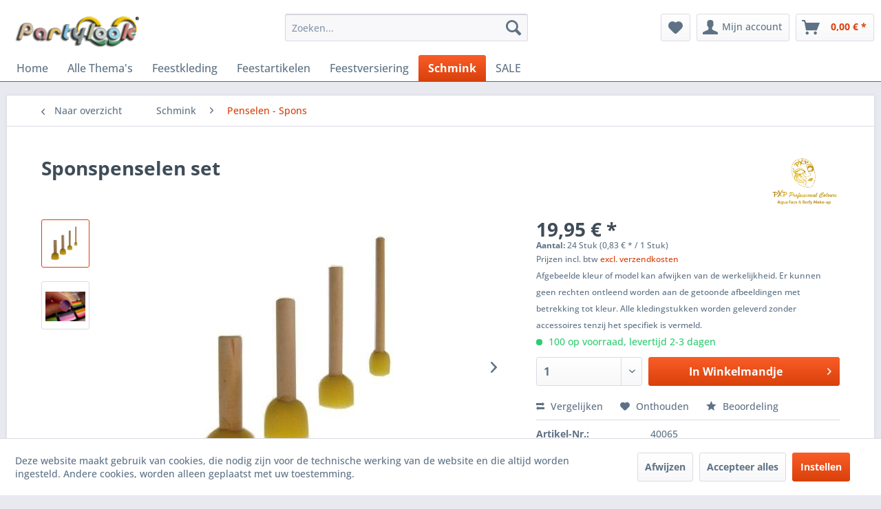

--- FILE ---
content_type: text/html; charset=UTF-8
request_url: https://www.partylook.be/schmink/penselen-spons/214/sponspenselen-set
body_size: 20046
content:
<!DOCTYPE html> <html class="no-js" lang="nl-BE" itemscope="itemscope" itemtype="https://schema.org/WebPage"> <head> <meta charset="utf-8"> <meta name="author" content="PARTYLOOK.BE" /> <meta name="robots" content="index,follow" /> <meta name="revisit-after" content="15 days" /> <meta name="keywords" content="One Stroke penselen, Splitcake penselen, Splitcake Sponspenselen set, Sponspenselen set, PXP Sponspenselen, PartyXplosion Sponspenselen" /> <meta name="description" content="Ideaal voor het opbrengen van Rainbowcake make-up / split cake schmink." /> <meta property="og:type" content="product" /> <meta property="og:site_name" content="Partylook - You have a Party, we&#039;ve got the Look!" /> <meta property="og:url" content="https://www.partylook.be/schmink/penselen-spons/214/sponspenselen-set" /> <meta property="og:title" content="Sponspenselen set" /> <meta property="og:description" content="One Stroke Splitcake Sponspenselen set Deze&amp;nbsp; schmink sponspenselen &amp;nbsp;set bevat 24&amp;nbsp; sponspenselen &amp;nbsp;in de maten: 13, 20, 30,…" /> <meta property="og:image" content="https://www.partylook.be/media/image/e3/a1/6e/1440664854_7.jpg" /> <meta property="product:brand" content="PXP Professional Colours" /> <meta property="product:price" content="19,95" /> <meta property="product:product_link" content="https://www.partylook.be/schmink/penselen-spons/214/sponspenselen-set" /> <meta name="twitter:card" content="product" /> <meta name="twitter:site" content="Partylook - You have a Party, we&#039;ve got the Look!" /> <meta name="twitter:title" content="Sponspenselen set" /> <meta name="twitter:description" content="One Stroke Splitcake Sponspenselen set Deze&amp;nbsp; schmink sponspenselen &amp;nbsp;set bevat 24&amp;nbsp; sponspenselen &amp;nbsp;in de maten: 13, 20, 30,…" /> <meta name="twitter:image" content="https://www.partylook.be/media/image/e3/a1/6e/1440664854_7.jpg" /> <meta itemprop="copyrightHolder" content="Partylook - You have a Party, we&#039;ve got the Look!" /> <meta itemprop="copyrightYear" content="2006 - 2026" /> <meta itemprop="isFamilyFriendly" content="True" /> <meta itemprop="image" content="https://www.partylook.be/media/image/d6/0a/2d/Logo-partylook.png" /> <meta name="viewport" content="width=device-width, initial-scale=1.0"> <meta name="mobile-web-app-capable" content="yes"> <meta name="apple-mobile-web-app-title" content="Partylook - You have a Party, we&#039;ve got the Look!"> <meta name="apple-mobile-web-app-capable" content="yes"> <meta name="apple-mobile-web-app-status-bar-style" content="default"> <link rel="apple-touch-icon-precomposed" href="https://www.partylook.be/media/image/c2/ae/4a/P1.png"> <link rel="shortcut icon" href="https://www.partylook.be/media/unknown/d9/0c/f4/favicon.ico"> <meta name="msapplication-navbutton-color" content="#D9400B" /> <meta name="application-name" content="Partylook - You have a Party, we&#039;ve got the Look!" /> <meta name="msapplication-starturl" content="https://www.partylook.be/" /> <meta name="msapplication-window" content="width=1024;height=768" /> <meta name="msapplication-TileImage" content="https://www.partylook.be/media/image/c2/ae/4a/P1.png"> <meta name="msapplication-TileColor" content="#D9400B"> <meta name="theme-color" content="#D9400B" /> <link rel="canonical" href="https://www.partylook.be/schmink/penselen-spons/214/sponspenselen-set" /> <title itemprop="name">Sponspenselen set | Partylook - You have a Party, we&#039;ve got the Look!</title> <link href="/web/cache/1766003884_8c46682410fcb4ceaa20996e404fb53b.css" media="all" rel="stylesheet" type="text/css" /> </head> <body class="is--ctl-detail is--act-index is--dwvac" > <div data-paypalUnifiedMetaDataContainer="true" data-paypalUnifiedRestoreOrderNumberUrl="https://www.partylook.be/widgets/PaypalUnifiedOrderNumber/restoreOrderNumber" class="is--hidden"> </div> <div class="page-wrap"> <noscript class="noscript-main"> <div class="alert is--warning"> <div class="alert--icon"> <i class="icon--element icon--warning"></i> </div> <div class="alert--content"> Om Partylook&#x20;-&#x20;You&#x20;have&#x20;a&#x20;Party,&#x20;we&#x27;ve&#x20;got&#x20;the&#x20;Look&#x21; in zijn totaliteit te kunnen gebruiken, raden wij aan Javascript in uw browser te activeren. </div> </div> </noscript> <header class="header-main"> <div class="top-bar"> <div class="container block-group"> <nav class="top-bar--navigation block" role="menubar">   <div class="navigation--entry entry--compare is--hidden" role="menuitem" aria-haspopup="true" data-drop-down-menu="true">   </div> <ul class="service--list is--rounded" role="menu"> <li class="service--entry" role="menuitem"> <a class="service--link" href="https://www.partylook.be/afhalen-in-venray" title="Afhalen in Venray" > Afhalen in Venray </a> </li> <li class="service--entry" role="menuitem"> <a class="service--link" href="javascript:openCookieConsentManager()" title="Cookie-instellingen" > Cookie-instellingen </a> </li> <li class="service--entry" role="menuitem"> <a class="service--link" href="https://www.partylook.be/over-ons" title="Over ons" > Over ons </a> </li> <li class="service--entry" role="menuitem"> <a class="service--link" href="https://www.partylook.be/verzend-en-betaalwijzen" title="Verzend en betaalwijzen" > Verzend en betaalwijzen </a> </li> <li class="service--entry" role="menuitem"> <a class="service--link" href="https://www.partylook.be/voorwaarden" title="Voorwaarden" > Voorwaarden </a> </li> <li class="service--entry" role="menuitem"> <a class="service--link" href="https://www.partylook.be/retour-aanvraag-partylook" title="Retouraanvraag" target="_self"> Retouraanvraag </a> </li> <li class="service--entry" role="menuitem"> <a class="service--link" href="https://www.partylook.be/retourrecht" title="Retourrecht" > Retourrecht </a> </li> </ul> </nav> </div> </div> <div class="container header--navigation"> <div class="logo-main block-group" role="banner"> <div class="logo--shop block"> <a class="logo--link" href="https://www.partylook.be/" title="Partylook - You have a Party, we&#039;ve got the Look! - Naar de startpagina gaan"> <picture> <source srcset="https://www.partylook.be/media/image/d6/0a/2d/Logo-partylook.png" media="(min-width: 78.75em)"> <source srcset="https://www.partylook.be/media/image/d6/0a/2d/Logo-partylook.png" media="(min-width: 64em)"> <source srcset="https://www.partylook.be/media/image/d6/0a/2d/Logo-partylook.png" media="(min-width: 48em)"> <img srcset="https://www.partylook.be/media/image/d6/0a/2d/Logo-partylook.png" alt="Partylook - You have a Party, we&#039;ve got the Look! - Naar de startpagina gaan" /> </picture> </a> </div> </div> <nav class="shop--navigation block-group"> <ul class="navigation--list block-group" role="menubar"> <li class="navigation--entry entry--menu-left" role="menuitem"> <a class="entry--link entry--trigger btn is--icon-left" href="#offcanvas--left" data-offcanvas="true" data-offCanvasSelector=".sidebar-main" aria-label="Menu"> <i class="icon--menu"></i> Menu </a> </li> <li class="navigation--entry entry--search" role="menuitem" data-search="true" aria-haspopup="true" data-minLength="3"> <a class="btn entry--link entry--trigger" href="#show-hide--search" title="Toon / zoekopdracht sluiten" aria-label="Toon / zoekopdracht sluiten"> <i class="icon--search"></i> <span class="search--display">Zoeken</span> </a> <form action="/search" method="get" class="main-search--form"> <input type="search" name="sSearch" aria-label="Zoeken..." class="main-search--field" autocomplete="off" autocapitalize="off" placeholder="Zoeken..." maxlength="30" /> <button type="submit" class="main-search--button" aria-label="Zoeken"> <i class="icon--search"></i> <span class="main-search--text">Zoeken</span> </button> <div class="form--ajax-loader">&nbsp;</div> </form> <div class="main-search--results"></div> </li>  <li class="navigation--entry entry--notepad" role="menuitem"> <a href="https://www.partylook.be/note" title="Verlanglijst" aria-label="Verlanglijst" class="btn"> <i class="icon--heart"></i> </a> </li> <li class="navigation--entry entry--account with-slt" role="menuitem" data-offcanvas="true" data-offCanvasSelector=".account--dropdown-navigation"> <a href="https://www.partylook.be/account" title="Mijn account" aria-label="Mijn account" class="btn is--icon-left entry--link account--link"> <i class="icon--account"></i> <span class="account--display"> Mijn account </span> </a> <div class="account--dropdown-navigation"> <div class="navigation--smartphone"> <div class="entry--close-off-canvas"> <a href="#close-account-menu" class="account--close-off-canvas" title="Menu sluiten" aria-label="Menu sluiten"> Menu sluiten <i class="icon--arrow-right"></i> </a> </div> </div> <div class="account--menu is--rounded is--personalized"> <span class="navigation--headline"> Mijn account </span> <div class="account--menu-container"> <ul class="sidebar--navigation navigation--list is--level0 show--active-items"> <li class="navigation--entry"> <span class="navigation--signin"> <a href="https://www.partylook.be/account#hide-registration" class="blocked--link btn is--primary navigation--signin-btn" data-collapseTarget="#registration" data-action="close"> Aanmelden </a> <span class="navigation--register"> of <a href="https://www.partylook.be/account#show-registration" class="blocked--link" data-collapseTarget="#registration" data-action="open"> registreren </a> </span> </span> </li> <li class="navigation--entry"> <a href="https://www.partylook.be/account" title="Mijn account" class="navigation--link"> Mijn account </a> </li> <li class="navigation--entry"> <a href="https://www.partylook.be/account/profile" title="Profiel" class="navigation--link" rel="nofollow"> Profiel </a> </li> <li class="navigation--entry"> <a href="https://www.partylook.be/address/index/sidebar/" title="Adressen" class="navigation--link" rel="nofollow"> Adressen </a> </li> <li class="navigation--entry"> <a href="https://www.partylook.be/account/payment" title="Betaalwijze wijzigen" class="navigation--link" rel="nofollow"> Betaalwijze wijzigen </a> </li> <li class="navigation--entry"> <a href="https://www.partylook.be/account/orders" title="Mijn bestellingen" class="navigation--link" rel="nofollow"> Mijn bestellingen </a> </li> <li class="navigation--entry"> <a href="https://www.partylook.be/note" title="Verlanglijst" class="navigation--link" rel="nofollow"> Verlanglijst </a> </li> </ul> </div> </div> </div> </li> <li class="navigation--entry entry--cart" role="menuitem"> <a class="btn is--icon-left cart--link" href="https://www.partylook.be/checkout/cart" title="Winkelmandje" aria-label="Winkelmandje"> <span class="cart--display"> Winkelmandje </span> <span class="badge is--primary is--minimal cart--quantity is--hidden">0</span> <i class="icon--basket"></i> <span class="cart--amount"> 0,00&nbsp;&euro; * </span> </a> <div class="ajax-loader">&nbsp;</div> </li>  </ul> </nav> <div class="container--ajax-cart" data-collapse-cart="true" data-displayMode="offcanvas"></div> </div> </header> <nav class="navigation-main"> <div class="container" data-menu-scroller="true" data-listSelector=".navigation--list.container" data-viewPortSelector=".navigation--list-wrapper"> <div class="navigation--list-wrapper"> <ul class="navigation--list container" role="menubar" itemscope="itemscope" itemtype="https://schema.org/SiteNavigationElement"> <li class="navigation--entry is--home" role="menuitem"><a class="navigation--link is--first" href="https://www.partylook.be/" title="Home" aria-label="Home" itemprop="url"><span itemprop="name">Home</span></a></li><li class="navigation--entry" role="menuitem"><a class="navigation--link" href="https://www.partylook.be/alle-thema-s/" title="Alle Thema's" aria-label="Alle Thema's" itemprop="url"><span itemprop="name">Alle Thema's</span></a></li><li class="navigation--entry" role="menuitem"><a class="navigation--link" href="https://www.partylook.be/feestkleding/" title="Feestkleding" aria-label="Feestkleding" itemprop="url"><span itemprop="name">Feestkleding</span></a></li><li class="navigation--entry" role="menuitem"><a class="navigation--link" href="https://www.partylook.be/feestartikelen/" title="Feestartikelen" aria-label="Feestartikelen" itemprop="url"><span itemprop="name">Feestartikelen</span></a></li><li class="navigation--entry" role="menuitem"><a class="navigation--link" href="https://www.partylook.be/feestversiering/" title="Feestversiering" aria-label="Feestversiering" itemprop="url"><span itemprop="name">Feestversiering</span></a></li><li class="navigation--entry is--active" role="menuitem"><a class="navigation--link is--active" href="https://www.partylook.be/schmink/" title="Schmink" aria-label="Schmink" itemprop="url"><span itemprop="name">Schmink</span></a></li><li class="navigation--entry" role="menuitem"><a class="navigation--link" href="https://www.partylook.be/sale/" title="SALE" aria-label="SALE" itemprop="url"><span itemprop="name">SALE</span></a></li> </ul> </div> <div class="advanced-menu" data-advanced-menu="true" data-hoverDelay="250"> <div class="menu--container"> <div class="button-container"> <a href="https://www.partylook.be/alle-thema-s/" class="button--category" aria-label="Zur Kategorie Alle Thema&#039;s" title="Zur Kategorie Alle Thema&#039;s"> <i class="icon--arrow-right"></i> Zur Kategorie Alle Thema's </a> <span class="button--close"> <i class="icon--cross"></i> </span> </div> <div class="content--wrapper has--content has--teaser"> <ul class="menu--list menu--level-0 columns--2" style="width: 50%;"> <li class="menu--list-item item--level-0" style="width: 100%"> <a href="https://www.partylook.be/alle-thema-s/brabant-oeteldonk/" class="menu--list-item-link" aria-label="Brabant &amp; Oeteldonk" title="Brabant &amp; Oeteldonk">Brabant & Oeteldonk</a> </li> <li class="menu--list-item item--level-0" style="width: 100%"> <a href="https://www.partylook.be/alle-thema-s/carnaval-limburg/" class="menu--list-item-link" aria-label="Carnaval Limburg" title="Carnaval Limburg">Carnaval Limburg</a> </li> <li class="menu--list-item item--level-0" style="width: 100%"> <a href="https://www.partylook.be/alle-thema-s/steampunk/" class="menu--list-item-link" aria-label="Steampunk" title="Steampunk">Steampunk</a> </li> <li class="menu--list-item item--level-0" style="width: 100%"> <a href="https://www.partylook.be/alle-thema-s/halloween-horror/" class="menu--list-item-link" aria-label="Halloween &amp; Horror" title="Halloween &amp; Horror">Halloween & Horror</a> </li> <li class="menu--list-item item--level-0" style="width: 100%"> <a href="https://www.partylook.be/alle-thema-s/piraten-vikingen/" class="menu--list-item-link" aria-label="Piraten &amp; Vikingen" title="Piraten &amp; Vikingen">Piraten & Vikingen</a> </li> <li class="menu--list-item item--level-0" style="width: 100%"> <a href="https://www.partylook.be/alle-thema-s/heksen-tovenaar/" class="menu--list-item-link" aria-label="Heksen &amp; Tovenaar" title="Heksen &amp; Tovenaar">Heksen & Tovenaar</a> </li> <li class="menu--list-item item--level-0" style="width: 100%"> <a href="https://www.partylook.be/alle-thema-s/dieren/" class="menu--list-item-link" aria-label="Dieren" title="Dieren">Dieren</a> </li> <li class="menu--list-item item--level-0" style="width: 100%"> <a href="https://www.partylook.be/alle-thema-s/cowboys-indianen/" class="menu--list-item-link" aria-label="Cowboys &amp; Indianen" title="Cowboys &amp; Indianen">Cowboys & Indianen</a> </li> <li class="menu--list-item item--level-0" style="width: 100%"> <a href="https://www.partylook.be/alle-thema-s/aso-pimp/" class="menu--list-item-link" aria-label="Aso &amp; Pimp" title="Aso &amp; Pimp">Aso & Pimp</a> </li> <li class="menu--list-item item--level-0" style="width: 100%"> <a href="https://www.partylook.be/alle-thema-s/maffia-gangster-boeven/" class="menu--list-item-link" aria-label="Maffia, Gangster &amp; Boeven" title="Maffia, Gangster &amp; Boeven">Maffia, Gangster & Boeven</a> </li> <li class="menu--list-item item--level-0" style="width: 100%"> <a href="https://www.partylook.be/alle-thema-s/middeleeuwen-renaissance/" class="menu--list-item-link" aria-label="Middeleeuwen &amp; Renaissance" title="Middeleeuwen &amp; Renaissance">Middeleeuwen & Renaissance</a> </li> <li class="menu--list-item item--level-0" style="width: 100%"> <a href="https://www.partylook.be/alle-thema-s/sport-ek-wk/" class="menu--list-item-link" aria-label="Sport - EK / WK" title="Sport - EK / WK">Sport - EK / WK</a> </li> <li class="menu--list-item item--level-0" style="width: 100%"> <a href="https://www.partylook.be/alle-thema-s/film-beroemde-sterren/" class="menu--list-item-link" aria-label="Film &amp; Beroemde sterren" title="Film &amp; Beroemde sterren">Film & Beroemde sterren</a> </li> <li class="menu--list-item item--level-0" style="width: 100%"> <a href="https://www.partylook.be/alle-thema-s/sprookjes-fantasy/" class="menu--list-item-link" aria-label="Sprookjes &amp; fantasy" title="Sprookjes &amp; fantasy">Sprookjes & fantasy</a> </li> <li class="menu--list-item item--level-0" style="width: 100%"> <a href="https://www.partylook.be/alle-thema-s/science-fiction/" class="menu--list-item-link" aria-label="Science Fiction" title="Science Fiction">Science Fiction</a> </li> <li class="menu--list-item item--level-0" style="width: 100%"> <a href="https://www.partylook.be/alle-thema-s/jaren-20-charleston/" class="menu--list-item-link" aria-label="Jaren 20 Charleston" title="Jaren 20 Charleston">Jaren 20 Charleston</a> </li> <li class="menu--list-item item--level-0" style="width: 100%"> <a href="https://www.partylook.be/alle-thema-s/jaren-50-rock-roll/" class="menu--list-item-link" aria-label="Jaren 50 Rock &amp; Roll" title="Jaren 50 Rock &amp; Roll">Jaren 50 Rock & Roll</a> </li> <li class="menu--list-item item--level-0" style="width: 100%"> <a href="https://www.partylook.be/alle-thema-s/jaren-60-70-hippie/" class="menu--list-item-link" aria-label="Jaren 60 &amp; 70 Hippie" title="Jaren 60 &amp; 70 Hippie">Jaren 60 & 70 Hippie</a> </li> <li class="menu--list-item item--level-0" style="width: 100%"> <a href="https://www.partylook.be/alle-thema-s/jaren-80-90-disco/" class="menu--list-item-link" aria-label="Jaren 80 &amp; 90 Disco" title="Jaren 80 &amp; 90 Disco">Jaren 80 & 90 Disco</a> </li> <li class="menu--list-item item--level-0" style="width: 100%"> <a href="https://www.partylook.be/alle-thema-s/beroepen-uniformkleding/" class="menu--list-item-link" aria-label="Beroepen &amp; Uniformkleding" title="Beroepen &amp; Uniformkleding">Beroepen & Uniformkleding</a> </li> <li class="menu--list-item item--level-0" style="width: 100%"> <a href="https://www.partylook.be/alle-thema-s/priesters-nonnen-religie/" class="menu--list-item-link" aria-label="Priesters Nonnen &amp; Religie" title="Priesters Nonnen &amp; Religie">Priesters Nonnen & Religie</a> </li> <li class="menu--list-item item--level-0" style="width: 100%"> <a href="https://www.partylook.be/alle-thema-s/clown-circus/" class="menu--list-item-link" aria-label="Clown &amp; Circus" title="Clown &amp; Circus">Clown & Circus</a> </li> <li class="menu--list-item item--level-0" style="width: 100%"> <a href="https://www.partylook.be/alle-thema-s/grappig-vrijgezellenfeest-18/" class="menu--list-item-link" aria-label="Grappig &amp; Vrijgezellenfeest 18+" title="Grappig &amp; Vrijgezellenfeest 18+">Grappig & Vrijgezellenfeest 18+</a> </li> <li class="menu--list-item item--level-0" style="width: 100%"> <a href="https://www.partylook.be/alle-thema-s/oktoberfest-landen/" class="menu--list-item-link" aria-label="Oktoberfest &amp; Landen" title="Oktoberfest &amp; Landen">Oktoberfest & Landen</a> </li> <li class="menu--list-item item--level-0" style="width: 100%"> <a href="https://www.partylook.be/alle-thema-s/grieks-midden-oosten/" class="menu--list-item-link" aria-label="Grieks &amp; Midden-Oosten" title="Grieks &amp; Midden-Oosten">Grieks & Midden-Oosten</a> </li> <li class="menu--list-item item--level-0" style="width: 100%"> <a href="https://www.partylook.be/alle-thema-s/aziatisch-indisch-ninja/" class="menu--list-item-link" aria-label="Aziatisch, Indisch &amp; Ninja" title="Aziatisch, Indisch &amp; Ninja">Aziatisch, Indisch & Ninja</a> </li> <li class="menu--list-item item--level-0" style="width: 100%"> <a href="https://www.partylook.be/alle-thema-s/braziliaans-venetiaans/" class="menu--list-item-link" aria-label="Braziliaans &amp; Venetiaans" title="Braziliaans &amp; Venetiaans">Braziliaans & Venetiaans</a> </li> <li class="menu--list-item item--level-0" style="width: 100%"> <a href="https://www.partylook.be/alle-thema-s/tropisch-und-samba/" class="menu--list-item-link" aria-label="Tropisch und Samba" title="Tropisch und Samba">Tropisch und Samba</a> </li> <li class="menu--list-item item--level-0" style="width: 100%"> <a href="https://www.partylook.be/alle-thema-s/glitter-glamour/" class="menu--list-item-link" aria-label="Glitter &amp; Glamour" title="Glitter &amp; Glamour">Glitter & Glamour</a> </li> <li class="menu--list-item item--level-0" style="width: 100%"> <a href="https://www.partylook.be/alle-thema-s/kerstman-kerstvrouw/" class="menu--list-item-link" aria-label="Kerstman &amp; Kerstvrouw" title="Kerstman &amp; Kerstvrouw">Kerstman & Kerstvrouw</a> </li> </ul> <div class="menu--delimiter" style="right: 50%;"></div> <div class="menu--teaser" style="width: 50%;"> <div class="teaser--headline">Themakleding goedkoop kopen - Enorm aanbod carnavalskleding</div> <div class="teaser--text"> Themakleding &nbsp;voor&nbsp; mannen ,&nbsp; vrouwen &nbsp;en&nbsp; kinderen .&nbsp; Feestkleding &nbsp;in alle maten, kleuren en vormen! Wij bij Partylook hebben al onze kostuums voor themafeesten gesorteerd op thema. Dus op het eerste gezicht... <a class="teaser--text-link" href="https://www.partylook.be/alle-thema-s/" aria-label="lees meer" title="lees meer"> lees meer </a> </div> </div> </div> </div> <div class="menu--container"> <div class="button-container"> <a href="https://www.partylook.be/feestkleding/" class="button--category" aria-label="Zur Kategorie Feestkleding" title="Zur Kategorie Feestkleding"> <i class="icon--arrow-right"></i> Zur Kategorie Feestkleding </a> <span class="button--close"> <i class="icon--cross"></i> </span> </div> <div class="content--wrapper has--content has--teaser"> <ul class="menu--list menu--level-0 columns--2" style="width: 50%;"> <li class="menu--list-item item--level-0" style="width: 100%"> <a href="https://www.partylook.be/feestkleding/feestkleding-kinderen/" class="menu--list-item-link" aria-label="Feestkleding Kinderen" title="Feestkleding Kinderen">Feestkleding Kinderen</a> </li> <li class="menu--list-item item--level-0" style="width: 100%"> <a href="https://www.partylook.be/feestkleding/feestkleding-dames/" class="menu--list-item-link" aria-label="Feestkleding Dames" title="Feestkleding Dames">Feestkleding Dames</a> </li> <li class="menu--list-item item--level-0" style="width: 100%"> <a href="https://www.partylook.be/feestkleding/feestkleding-heren/" class="menu--list-item-link" aria-label="Feestkleding Heren" title="Feestkleding Heren">Feestkleding Heren</a> </li> <li class="menu--list-item item--level-0" style="width: 100%"> <a href="https://www.partylook.be/feestkleding/carnavalsjassen/" class="menu--list-item-link" aria-label="Carnavalsjassen" title="Carnavalsjassen">Carnavalsjassen</a> </li> </ul> <div class="menu--delimiter" style="right: 50%;"></div> <div class="menu--teaser" style="width: 50%;"> <div class="teaser--headline">Carnavalskleding 2026 kopen - Enorm aanbod</div> <div class="teaser--text"> Feestkleding &nbsp;voor mannen , vrouwen en kinderen . Carnavalskleding &nbsp;in alle maten, kleuren en vormen! Wij bij Partylook hebben al onze kostuums voor ieder feest en carnaval 2026 &nbsp;gesorteerd op thema. Dus op het eerste... <a class="teaser--text-link" href="https://www.partylook.be/feestkleding/" aria-label="lees meer" title="lees meer"> lees meer </a> </div> </div> </div> </div> <div class="menu--container"> <div class="button-container"> <a href="https://www.partylook.be/feestartikelen/" class="button--category" aria-label="Zur Kategorie Feestartikelen" title="Zur Kategorie Feestartikelen"> <i class="icon--arrow-right"></i> Zur Kategorie Feestartikelen </a> <span class="button--close"> <i class="icon--cross"></i> </span> </div> <div class="content--wrapper has--content has--teaser"> <ul class="menu--list menu--level-0 columns--2" style="width: 50%;"> <li class="menu--list-item item--level-0" style="width: 100%"> <a href="https://www.partylook.be/feestartikelen/attributen/" class="menu--list-item-link" aria-label="Attributen" title="Attributen">Attributen</a> </li> <li class="menu--list-item item--level-0" style="width: 100%"> <a href="https://www.partylook.be/feestartikelen/accessoires-setjes/" class="menu--list-item-link" aria-label="Accessoires setjes" title="Accessoires setjes">Accessoires setjes</a> </li> <li class="menu--list-item item--level-0" style="width: 100%"> <a href="https://www.partylook.be/feestartikelen/baarden-snorren/" class="menu--list-item-link" aria-label="Baarden &amp; Snorren" title="Baarden &amp; Snorren">Baarden & Snorren</a> </li> <li class="menu--list-item item--level-0" style="width: 100%"> <a href="https://www.partylook.be/feestartikelen/boa-sjaal-veren/" class="menu--list-item-link" aria-label="Boa, Sjaal &amp; Veren" title="Boa, Sjaal &amp; Veren">Boa, Sjaal & Veren</a> </li> <li class="menu--list-item item--level-0" style="width: 100%"> <a href="https://www.partylook.be/feestartikelen/bretels/" class="menu--list-item-link" aria-label="Bretels" title="Bretels">Bretels</a> </li> <li class="menu--list-item item--level-0" style="width: 100%"> <a href="https://www.partylook.be/feestartikelen/feestbrillen/" class="menu--list-item-link" aria-label="Feestbrillen" title="Feestbrillen">Feestbrillen</a> </li> <li class="menu--list-item item--level-0" style="width: 100%"> <a href="https://www.partylook.be/feestartikelen/fop-fun/" class="menu--list-item-link" aria-label="Fop &amp; Fun" title="Fop &amp; Fun">Fop & Fun</a> </li> <li class="menu--list-item item--level-0" style="width: 100%"> <a href="https://www.partylook.be/feestartikelen/handschoenen/" class="menu--list-item-link" aria-label="Handschoenen" title="Handschoenen">Handschoenen</a> </li> <li class="menu--list-item item--level-0" style="width: 100%"> <a href="https://www.partylook.be/feestartikelen/diadeem-haardecoratie/" class="menu--list-item-link" aria-label="Diadeem &amp; Haardecoratie" title="Diadeem &amp; Haardecoratie">Diadeem & Haardecoratie</a> </li> <li class="menu--list-item item--level-0" style="width: 100%"> <a href="https://www.partylook.be/feestartikelen/hoeden-hoofddeksels/" class="menu--list-item-link" aria-label="Hoeden &amp; Hoofddeksels" title="Hoeden &amp; Hoofddeksels">Hoeden & Hoofddeksels</a> </li> <li class="menu--list-item item--level-0" style="width: 100%"> <a href="https://www.partylook.be/feestartikelen/maskers-oogmaskers/" class="menu--list-item-link" aria-label="Maskers &amp; Oogmaskers" title="Maskers &amp; Oogmaskers">Maskers & Oogmaskers</a> </li> <li class="menu--list-item item--level-0" style="width: 100%"> <a href="https://www.partylook.be/feestartikelen/panty-s-kousen-sokken/" class="menu--list-item-link" aria-label="Panty&#039;s, Kousen &amp; Sokken" title="Panty&#039;s, Kousen &amp; Sokken">Panty's, Kousen & Sokken</a> </li> <li class="menu--list-item item--level-0" style="width: 100%"> <a href="https://www.partylook.be/feestartikelen/pruiken/" class="menu--list-item-link" aria-label="Pruiken" title="Pruiken">Pruiken</a> </li> <li class="menu--list-item item--level-0" style="width: 100%"> <a href="https://www.partylook.be/feestartikelen/sieraden/" class="menu--list-item-link" aria-label="Sieraden" title="Sieraden">Sieraden</a> </li> <li class="menu--list-item item--level-0" style="width: 100%"> <a href="https://www.partylook.be/feestartikelen/stropdassen-vlinderstrikken/" class="menu--list-item-link" aria-label="Stropdassen &amp; Vlinderstrikken" title="Stropdassen &amp; Vlinderstrikken">Stropdassen & Vlinderstrikken</a> </li> <li class="menu--list-item item--level-0" style="width: 100%"> <a href="https://www.partylook.be/feestartikelen/tassen-buidels/" class="menu--list-item-link" aria-label="Tassen &amp; Buidels" title="Tassen &amp; Buidels">Tassen & Buidels</a> </li> <li class="menu--list-item item--level-0" style="width: 100%"> <a href="https://www.partylook.be/feestartikelen/wapens-munitie/" class="menu--list-item-link" aria-label="Wapens &amp; Munitie" title="Wapens &amp; Munitie">Wapens & Munitie</a> </li> </ul> <div class="menu--delimiter" style="right: 50%;"></div> <div class="menu--teaser" style="width: 50%;"> <div class="teaser--headline">Feestartikelen kopen - Enorm aanbod feestartikelen</div> <div class="teaser--text"> Of je nu iets zoekt voor een feestbeest of dat je zelf de feestneus bent, hier vindt je allerlei leuke feestartikelen en fopartikelen voor de fopshop . <a class="teaser--text-link" href="https://www.partylook.be/feestartikelen/" aria-label="lees meer" title="lees meer"> lees meer </a> </div> </div> </div> </div> <div class="menu--container"> <div class="button-container"> <a href="https://www.partylook.be/feestversiering/" class="button--category" aria-label="Zur Kategorie Feestversiering" title="Zur Kategorie Feestversiering"> <i class="icon--arrow-right"></i> Zur Kategorie Feestversiering </a> <span class="button--close"> <i class="icon--cross"></i> </span> </div> <div class="content--wrapper has--content has--teaser"> <ul class="menu--list menu--level-0 columns--2" style="width: 50%;"> <li class="menu--list-item item--level-0" style="width: 100%"> <a href="https://www.partylook.be/feestversiering/ballonnen/" class="menu--list-item-link" aria-label="Ballonnen" title="Ballonnen">Ballonnen</a> </li> <li class="menu--list-item item--level-0" style="width: 100%"> <a href="https://www.partylook.be/feestversiering/guirlandes/" class="menu--list-item-link" aria-label="Guirlandes" title="Guirlandes">Guirlandes</a> </li> <li class="menu--list-item item--level-0" style="width: 100%"> <a href="https://www.partylook.be/feestversiering/halloween-horror/" class="menu--list-item-link" aria-label="Halloween &amp; Horror" title="Halloween &amp; Horror">Halloween & Horror</a> </li> <li class="menu--list-item item--level-0" style="width: 100%"> <a href="https://www.partylook.be/feestversiering/hangdecoratie/" class="menu--list-item-link" aria-label="Hangdecoratie" title="Hangdecoratie">Hangdecoratie</a> </li> <li class="menu--list-item item--level-0" style="width: 100%"> <a href="https://www.partylook.be/feestversiering/raamstickers/" class="menu--list-item-link" aria-label="Raamstickers" title="Raamstickers">Raamstickers</a> </li> <li class="menu--list-item item--level-0" style="width: 100%"> <a href="https://www.partylook.be/feestversiering/vlaggenlijnen/" class="menu--list-item-link" aria-label="Vlaggenlijnen" title="Vlaggenlijnen">Vlaggenlijnen</a> </li> <li class="menu--list-item item--level-0" style="width: 100%"> <a href="https://www.partylook.be/feestversiering/vlaggen/" class="menu--list-item-link" aria-label="Vlaggen" title="Vlaggen">Vlaggen</a> </li> <li class="menu--list-item item--level-0" style="width: 100%"> <a href="https://www.partylook.be/feestversiering/wanddecoratie/" class="menu--list-item-link" aria-label="Wanddecoratie" title="Wanddecoratie">Wanddecoratie</a> </li> <li class="menu--list-item item--level-0" style="width: 100%"> <a href="https://www.partylook.be/feestversiering/overige-decoratie/" class="menu--list-item-link" aria-label="Overige decoratie" title="Overige decoratie">Overige decoratie</a> </li> </ul> <div class="menu--delimiter" style="right: 50%;"></div> <div class="menu--teaser" style="width: 50%;"> <div class="teaser--headline">Feestversiering, Carnavalsversiering</div> <div class="teaser--text"> Voor te gekke en goedkope versiering ben je bij ons aan het juiste adres, ook voor carnaval 2024 ! Wij beschikken over een enorm aanbod aan leuke feestviersing en decoraties . Verjaardagsversiering , ballonnen , confetti , vlaggen ,... <a class="teaser--text-link" href="https://www.partylook.be/feestversiering/" aria-label="lees meer" title="lees meer"> lees meer </a> </div> </div> </div> </div> <div class="menu--container"> <div class="button-container"> <a href="https://www.partylook.be/schmink/" class="button--category" aria-label="Zur Kategorie Schmink" title="Zur Kategorie Schmink"> <i class="icon--arrow-right"></i> Zur Kategorie Schmink </a> <span class="button--close"> <i class="icon--cross"></i> </span> </div> <div class="content--wrapper has--content has--teaser"> <ul class="menu--list menu--level-0 columns--2" style="width: 50%;"> <li class="menu--list-item item--level-0" style="width: 100%"> <a href="https://www.partylook.be/schmink/schmink-op-kleur/" class="menu--list-item-link" aria-label="Schmink op kleur" title="Schmink op kleur">Schmink op kleur</a> </li> <li class="menu--list-item item--level-0" style="width: 100%"> <a href="https://www.partylook.be/schmink/splitcake/" class="menu--list-item-link" aria-label="Splitcake" title="Splitcake">Splitcake</a> </li> <li class="menu--list-item item--level-0" style="width: 100%"> <a href="https://www.partylook.be/schmink/schmink-pastelkleuren/" class="menu--list-item-link" aria-label="Schmink pastelkleuren" title="Schmink pastelkleuren">Schmink pastelkleuren</a> </li> <li class="menu--list-item item--level-0" style="width: 100%"> <a href="https://www.partylook.be/schmink/neon-uv-schmink/" class="menu--list-item-link" aria-label="Neon UV Schmink" title="Neon UV Schmink">Neon UV Schmink</a> </li> <li class="menu--list-item item--level-0" style="width: 100%"> <a href="https://www.partylook.be/schmink/metallic-schmink/" class="menu--list-item-link" aria-label="Metallic schmink" title="Metallic schmink">Metallic schmink</a> </li> <li class="menu--list-item item--level-0" style="width: 100%"> <a href="https://www.partylook.be/schmink/schminkpaletten/" class="menu--list-item-link" aria-label="Schminkpaletten" title="Schminkpaletten">Schminkpaletten</a> </li> <li class="menu--list-item item--level-0" style="width: 100%"> <a href="https://www.partylook.be/schmink/schminkstiften/" class="menu--list-item-link" aria-label="Schminkstiften" title="Schminkstiften">Schminkstiften</a> </li> <li class="menu--list-item item--level-0" style="width: 100%"> <a href="https://www.partylook.be/schmink/schminksjablonen/" class="menu--list-item-link" aria-label="Schminksjablonen" title="Schminksjablonen">Schminksjablonen</a> </li> <li class="menu--list-item item--level-0" style="width: 100%"> <a href="https://www.partylook.be/schmink/penselen-spons/" class="menu--list-item-link" aria-label="Penselen - Spons" title="Penselen - Spons">Penselen - Spons</a> </li> <li class="menu--list-item item--level-0" style="width: 100%"> <a href="https://www.partylook.be/schmink/glitter/" class="menu--list-item-link" aria-label="Glitter" title="Glitter">Glitter</a> </li> <li class="menu--list-item item--level-0" style="width: 100%"> <a href="https://www.partylook.be/schmink/benodigdheden/" class="menu--list-item-link" aria-label="Benodigdheden" title="Benodigdheden">Benodigdheden</a> </li> </ul> <div class="menu--delimiter" style="right: 50%;"></div> <div class="menu--teaser" style="width: 50%;"> <div class="teaser--headline">Schmink van PXP Professional Colours en Superstar</div> <div class="teaser--text"> Met carnaval hebben enthousiaste schmink en make-up fans weer een enorme opmars. Aan de andere kant zijn er fantastische carnavalsschmink kunstwerken overal te bewonderen. Of het nu een carnavalsfeest , themafeest of straatparade is... <a class="teaser--text-link" href="https://www.partylook.be/schmink/" aria-label="lees meer" title="lees meer"> lees meer </a> </div> </div> </div> </div> <div class="menu--container"> <div class="button-container"> <a href="https://www.partylook.be/sale/" class="button--category" aria-label="Zur Kategorie SALE" title="Zur Kategorie SALE"> <i class="icon--arrow-right"></i> Zur Kategorie SALE </a> <span class="button--close"> <i class="icon--cross"></i> </span> </div> <div class="content--wrapper has--teaser"> <div class="menu--teaser" style="width: 100%;"> <div class="teaser--headline">Online opruiming uitverkoop solden van carnavalskleding - feestkledij sale</div> <div class="teaser--text"> Online opruiming uitverkoop solden van carnavalskleding , feestkleding sale ,&nbsp; feestartikelen, accessoires, feestkledij en versiering. Deze feestaanbiedingen kunnen niet geruild of retour gezonden worden, zie retourrecht. <a class="teaser--text-link" href="https://www.partylook.be/sale/" aria-label="lees meer" title="lees meer"> lees meer </a> </div> </div> </div> </div> </div> </div> </nav> <section class="content-main container block-group"> <nav class="content--breadcrumb block"> <a class="breadcrumb--button breadcrumb--link" href="https://www.partylook.be/schmink/penselen-spons/" title="Naar overzicht"> <i class="icon--arrow-left"></i> <span class="breadcrumb--title">Naar overzicht</span> </a> <ul class="breadcrumb--list" role="menu" itemscope itemtype="https://schema.org/BreadcrumbList"> <li role="menuitem" class="breadcrumb--entry" itemprop="itemListElement" itemscope itemtype="https://schema.org/ListItem"> <a class="breadcrumb--link" href="https://www.partylook.be/schmink/" title="Schmink" itemprop="item"> <link itemprop="url" href="https://www.partylook.be/schmink/" /> <span class="breadcrumb--title" itemprop="name">Schmink</span> </a> <meta itemprop="position" content="0" /> </li> <li role="none" class="breadcrumb--separator"> <i class="icon--arrow-right"></i> </li> <li role="menuitem" class="breadcrumb--entry is--active" itemprop="itemListElement" itemscope itemtype="https://schema.org/ListItem"> <a class="breadcrumb--link" href="https://www.partylook.be/schmink/penselen-spons/" title="Penselen - Spons" itemprop="item"> <link itemprop="url" href="https://www.partylook.be/schmink/penselen-spons/" /> <span class="breadcrumb--title" itemprop="name">Penselen - Spons</span> </a> <meta itemprop="position" content="1" /> </li> </ul> </nav> <nav class="product--navigation"> <a href="#" class="navigation--link link--prev"> <div class="link--prev-button"> <span class="link--prev-inner">Vorige</span> </div> <div class="image--wrapper"> <div class="image--container"></div> </div> </a> <a href="#" class="navigation--link link--next"> <div class="link--next-button"> <span class="link--next-inner">Volgende</span> </div> <div class="image--wrapper"> <div class="image--container"></div> </div> </a> </nav> <div class="content-main--inner"> <div id='cookie-consent' class='off-canvas is--left block-transition' data-cookie-consent-manager='true' data-cookieTimeout='60'> <div class='cookie-consent--header cookie-consent--close'> Cookie-instellingen <i class="icon--arrow-right"></i> </div> <div class='cookie-consent--description'> Deze website maakt gebruik van cookies, die nodig zijn voor de technische werking van de website en die altijd worden ingesteld. Andere cookies, worden alleen geplaatst met uw toestemming. </div> <div class='cookie-consent--configuration'> <div class='cookie-consent--configuration-header'> <div class='cookie-consent--configuration-header-text'>Instellingen</div> </div> <div class='cookie-consent--configuration-main'> <div class='cookie-consent--group'> <input type="hidden" class="cookie-consent--group-name" value="technical" /> <label class="cookie-consent--group-state cookie-consent--state-input cookie-consent--required"> <input type="checkbox" name="technical-state" class="cookie-consent--group-state-input" disabled="disabled" checked="checked"/> <span class="cookie-consent--state-input-element"></span> </label> <div class='cookie-consent--group-title' data-collapse-panel='true' data-contentSiblingSelector=".cookie-consent--group-container"> <div class="cookie-consent--group-title-label cookie-consent--state-label"> Technisch noodzakelijk </div> <span class="cookie-consent--group-arrow is-icon--right"> <i class="icon--arrow-right"></i> </span> </div> <div class='cookie-consent--group-container'> <div class='cookie-consent--group-description'> Deze cookies zijn nodig voor de basisfuncties van de winkel. </div> <div class='cookie-consent--cookies-container'> <div class='cookie-consent--cookie'> <input type="hidden" class="cookie-consent--cookie-name" value="allowCookie" /> <label class="cookie-consent--cookie-state cookie-consent--state-input cookie-consent--required"> <input type="checkbox" name="allowCookie-state" class="cookie-consent--cookie-state-input" disabled="disabled" checked="checked" /> <span class="cookie-consent--state-input-element"></span> </label> <div class='cookie--label cookie-consent--state-label'> "Accepteer alle cookies" cookie </div> </div> <div class='cookie-consent--cookie'> <input type="hidden" class="cookie-consent--cookie-name" value="cookieDeclined" /> <label class="cookie-consent--cookie-state cookie-consent--state-input cookie-consent--required"> <input type="checkbox" name="cookieDeclined-state" class="cookie-consent--cookie-state-input" disabled="disabled" checked="checked" /> <span class="cookie-consent--state-input-element"></span> </label> <div class='cookie--label cookie-consent--state-label'> "Weiger alle cookies" cookie </div> </div> <div class='cookie-consent--cookie'> <input type="hidden" class="cookie-consent--cookie-name" value="csrf_token" /> <label class="cookie-consent--cookie-state cookie-consent--state-input cookie-consent--required"> <input type="checkbox" name="csrf_token-state" class="cookie-consent--cookie-state-input" disabled="disabled" checked="checked" /> <span class="cookie-consent--state-input-element"></span> </label> <div class='cookie--label cookie-consent--state-label'> CSRF-Token </div> </div> <div class='cookie-consent--cookie'> <input type="hidden" class="cookie-consent--cookie-name" value="cookiePreferences" /> <label class="cookie-consent--cookie-state cookie-consent--state-input cookie-consent--required"> <input type="checkbox" name="cookiePreferences-state" class="cookie-consent--cookie-state-input" disabled="disabled" checked="checked" /> <span class="cookie-consent--state-input-element"></span> </label> <div class='cookie--label cookie-consent--state-label'> Cookie-instellingen </div> </div> <div class='cookie-consent--cookie'> <input type="hidden" class="cookie-consent--cookie-name" value="shop" /> <label class="cookie-consent--cookie-state cookie-consent--state-input cookie-consent--required"> <input type="checkbox" name="shop-state" class="cookie-consent--cookie-state-input" disabled="disabled" checked="checked" /> <span class="cookie-consent--state-input-element"></span> </label> <div class='cookie--label cookie-consent--state-label'> Geselecteerde Shop </div> </div> <div class='cookie-consent--cookie'> <input type="hidden" class="cookie-consent--cookie-name" value="x-cache-context-hash" /> <label class="cookie-consent--cookie-state cookie-consent--state-input cookie-consent--required"> <input type="checkbox" name="x-cache-context-hash-state" class="cookie-consent--cookie-state-input" disabled="disabled" checked="checked" /> <span class="cookie-consent--state-input-element"></span> </label> <div class='cookie--label cookie-consent--state-label'> Individuele prijzen </div> </div> <div class='cookie-consent--cookie'> <input type="hidden" class="cookie-consent--cookie-name" value="slt" /> <label class="cookie-consent--cookie-state cookie-consent--state-input cookie-consent--required"> <input type="checkbox" name="slt-state" class="cookie-consent--cookie-state-input" disabled="disabled" checked="checked" /> <span class="cookie-consent--state-input-element"></span> </label> <div class='cookie--label cookie-consent--state-label'> Klantherkenning </div> </div> <div class='cookie-consent--cookie'> <input type="hidden" class="cookie-consent--cookie-name" value="nocache" /> <label class="cookie-consent--cookie-state cookie-consent--state-input cookie-consent--required"> <input type="checkbox" name="nocache-state" class="cookie-consent--cookie-state-input" disabled="disabled" checked="checked" /> <span class="cookie-consent--state-input-element"></span> </label> <div class='cookie--label cookie-consent--state-label'> Klantspecifieke caching </div> </div> <div class='cookie-consent--cookie'> <input type="hidden" class="cookie-consent--cookie-name" value="paypal-cookies" /> <label class="cookie-consent--cookie-state cookie-consent--state-input cookie-consent--required"> <input type="checkbox" name="paypal-cookies-state" class="cookie-consent--cookie-state-input" disabled="disabled" checked="checked" /> <span class="cookie-consent--state-input-element"></span> </label> <div class='cookie--label cookie-consent--state-label'> PayPal-Mollie betalingen </div> </div> <div class='cookie-consent--cookie'> <input type="hidden" class="cookie-consent--cookie-name" value="session" /> <label class="cookie-consent--cookie-state cookie-consent--state-input cookie-consent--required"> <input type="checkbox" name="session-state" class="cookie-consent--cookie-state-input" disabled="disabled" checked="checked" /> <span class="cookie-consent--state-input-element"></span> </label> <div class='cookie--label cookie-consent--state-label'> Sessie </div> </div> <div class='cookie-consent--cookie'> <input type="hidden" class="cookie-consent--cookie-name" value="currency" /> <label class="cookie-consent--cookie-state cookie-consent--state-input cookie-consent--required"> <input type="checkbox" name="currency-state" class="cookie-consent--cookie-state-input" disabled="disabled" checked="checked" /> <span class="cookie-consent--state-input-element"></span> </label> <div class='cookie--label cookie-consent--state-label'> Wisselkoers </div> </div> </div> </div> </div> <div class='cookie-consent--group'> <input type="hidden" class="cookie-consent--group-name" value="comfort" /> <label class="cookie-consent--group-state cookie-consent--state-input"> <input type="checkbox" name="comfort-state" class="cookie-consent--group-state-input"/> <span class="cookie-consent--state-input-element"></span> </label> <div class='cookie-consent--group-title' data-collapse-panel='true' data-contentSiblingSelector=".cookie-consent--group-container"> <div class="cookie-consent--group-title-label cookie-consent--state-label"> Gemak functies </div> <span class="cookie-consent--group-arrow is-icon--right"> <i class="icon--arrow-right"></i> </span> </div> <div class='cookie-consent--group-container'> <div class='cookie-consent--group-description'> Deze cookies worden gebruikt om de winkelervaring nog aantrekkelijker te maken, bijvoorbeeld om de bezoeker te herkennen. </div> <div class='cookie-consent--cookies-container'> <div class='cookie-consent--cookie'> <input type="hidden" class="cookie-consent--cookie-name" value="sUniqueID" /> <label class="cookie-consent--cookie-state cookie-consent--state-input"> <input type="checkbox" name="sUniqueID-state" class="cookie-consent--cookie-state-input" /> <span class="cookie-consent--state-input-element"></span> </label> <div class='cookie--label cookie-consent--state-label'> Verlanglijst </div> </div> </div> </div> </div> <div class='cookie-consent--group'> <input type="hidden" class="cookie-consent--group-name" value="statistics" /> <label class="cookie-consent--group-state cookie-consent--state-input"> <input type="checkbox" name="statistics-state" class="cookie-consent--group-state-input"/> <span class="cookie-consent--state-input-element"></span> </label> <div class='cookie-consent--group-title' data-collapse-panel='true' data-contentSiblingSelector=".cookie-consent--group-container"> <div class="cookie-consent--group-title-label cookie-consent--state-label"> Statistieken & tracking </div> <span class="cookie-consent--group-arrow is-icon--right"> <i class="icon--arrow-right"></i> </span> </div> <div class='cookie-consent--group-container'> <div class='cookie-consent--cookies-container'> <div class='cookie-consent--cookie'> <input type="hidden" class="cookie-consent--cookie-name" value="partner" /> <label class="cookie-consent--cookie-state cookie-consent--state-input"> <input type="checkbox" name="partner-state" class="cookie-consent--cookie-state-input" /> <span class="cookie-consent--state-input-element"></span> </label> <div class='cookie--label cookie-consent--state-label'> Affiliate-programma </div> </div> <div class='cookie-consent--cookie'> <input type="hidden" class="cookie-consent--cookie-name" value="x-ua-device" /> <label class="cookie-consent--cookie-state cookie-consent--state-input"> <input type="checkbox" name="x-ua-device-state" class="cookie-consent--cookie-state-input" /> <span class="cookie-consent--state-input-element"></span> </label> <div class='cookie--label cookie-consent--state-label'> Apparaatdetectie </div> </div> </div> </div> </div> </div> </div> <div class="cookie-consent--save"> <input class="cookie-consent--save-button btn is--primary" type="button" value="Instellingen opslaan" /> </div> </div> <aside class="sidebar-main off-canvas"> <div class="navigation--smartphone"> <ul class="navigation--list "> <li class="navigation--entry entry--close-off-canvas"> <a href="#close-categories-menu" title="Menu sluiten" class="navigation--link"> Menu sluiten <i class="icon--arrow-right"></i> </a> </li> </ul> <div class="mobile--switches">   </div> </div> <div class="sidebar--categories-wrapper" data-subcategory-nav="true" data-mainCategoryId="38" data-categoryId="61" data-fetchUrl="/widgets/listing/getCategory/categoryId/61"> <div class="categories--headline navigation--headline"> Categorieën </div> <div class="sidebar--categories-navigation"> <ul class="sidebar--navigation categories--navigation navigation--list is--drop-down is--level0 is--rounded" role="menu"> <li class="navigation--entry has--sub-children" role="menuitem"> <a class="navigation--link link--go-forward" href="https://www.partylook.be/alle-thema-s/" data-categoryId="107" data-fetchUrl="/widgets/listing/getCategory/categoryId/107" title="Alle Thema&#039;s" > Alle Thema's <span class="is--icon-right"> <i class="icon--arrow-right"></i> </span> </a> </li> <li class="navigation--entry has--sub-children" role="menuitem"> <a class="navigation--link link--go-forward" href="https://www.partylook.be/feestkleding/" data-categoryId="108" data-fetchUrl="/widgets/listing/getCategory/categoryId/108" title="Feestkleding" > Feestkleding <span class="is--icon-right"> <i class="icon--arrow-right"></i> </span> </a> </li> <li class="navigation--entry has--sub-children" role="menuitem"> <a class="navigation--link link--go-forward" href="https://www.partylook.be/feestartikelen/" data-categoryId="109" data-fetchUrl="/widgets/listing/getCategory/categoryId/109" title="Feestartikelen" > Feestartikelen <span class="is--icon-right"> <i class="icon--arrow-right"></i> </span> </a> </li> <li class="navigation--entry has--sub-children" role="menuitem"> <a class="navigation--link link--go-forward" href="https://www.partylook.be/feestversiering/" data-categoryId="110" data-fetchUrl="/widgets/listing/getCategory/categoryId/110" title="Feestversiering" > Feestversiering <span class="is--icon-right"> <i class="icon--arrow-right"></i> </span> </a> </li> <li class="navigation--entry is--active has--sub-categories has--sub-children" role="menuitem"> <a class="navigation--link is--active has--sub-categories link--go-forward" href="https://www.partylook.be/schmink/" data-categoryId="40" data-fetchUrl="/widgets/listing/getCategory/categoryId/40" title="Schmink" > Schmink <span class="is--icon-right"> <i class="icon--arrow-right"></i> </span> </a> <ul class="sidebar--navigation categories--navigation navigation--list is--level1 is--rounded" role="menu"> <li class="navigation--entry" role="menuitem"> <a class="navigation--link" href="https://www.partylook.be/schmink/schmink-op-kleur/" data-categoryId="65" data-fetchUrl="/widgets/listing/getCategory/categoryId/65" title="Schmink op kleur" > Schmink op kleur </a> </li> <li class="navigation--entry" role="menuitem"> <a class="navigation--link" href="https://www.partylook.be/schmink/splitcake/" data-categoryId="53" data-fetchUrl="/widgets/listing/getCategory/categoryId/53" title="Splitcake" > Splitcake </a> </li> <li class="navigation--entry" role="menuitem"> <a class="navigation--link" href="https://www.partylook.be/schmink/schmink-pastelkleuren/" data-categoryId="51" data-fetchUrl="/widgets/listing/getCategory/categoryId/51" title="Schmink pastelkleuren" > Schmink pastelkleuren </a> </li> <li class="navigation--entry" role="menuitem"> <a class="navigation--link" href="https://www.partylook.be/schmink/neon-uv-schmink/" data-categoryId="64" data-fetchUrl="/widgets/listing/getCategory/categoryId/64" title="Neon UV Schmink" > Neon UV Schmink </a> </li> <li class="navigation--entry" role="menuitem"> <a class="navigation--link" href="https://www.partylook.be/schmink/metallic-schmink/" data-categoryId="66" data-fetchUrl="/widgets/listing/getCategory/categoryId/66" title="Metallic schmink" > Metallic schmink </a> </li> <li class="navigation--entry" role="menuitem"> <a class="navigation--link" href="https://www.partylook.be/schmink/schminkpaletten/" data-categoryId="50" data-fetchUrl="/widgets/listing/getCategory/categoryId/50" title="Schminkpaletten" > Schminkpaletten </a> </li> <li class="navigation--entry" role="menuitem"> <a class="navigation--link" href="https://www.partylook.be/schmink/schminkstiften/" data-categoryId="104" data-fetchUrl="/widgets/listing/getCategory/categoryId/104" title="Schminkstiften" > Schminkstiften </a> </li> <li class="navigation--entry" role="menuitem"> <a class="navigation--link" href="https://www.partylook.be/schmink/schminksjablonen/" data-categoryId="100" data-fetchUrl="/widgets/listing/getCategory/categoryId/100" title="Schminksjablonen" > Schminksjablonen </a> </li> <li class="navigation--entry is--active" role="menuitem"> <a class="navigation--link is--active" href="https://www.partylook.be/schmink/penselen-spons/" data-categoryId="61" data-fetchUrl="/widgets/listing/getCategory/categoryId/61" title="Penselen - Spons" > Penselen - Spons </a> </li> <li class="navigation--entry" role="menuitem"> <a class="navigation--link" href="https://www.partylook.be/schmink/glitter/" data-categoryId="60" data-fetchUrl="/widgets/listing/getCategory/categoryId/60" title="Glitter" > Glitter </a> </li> <li class="navigation--entry" role="menuitem"> <a class="navigation--link" href="https://www.partylook.be/schmink/benodigdheden/" data-categoryId="42" data-fetchUrl="/widgets/listing/getCategory/categoryId/42" title="Benodigdheden" > Benodigdheden </a> </li> </ul> </li> <li class="navigation--entry" role="menuitem"> <a class="navigation--link" href="https://www.partylook.be/sale/" data-categoryId="55" data-fetchUrl="/widgets/listing/getCategory/categoryId/55" title="SALE" > SALE </a> </li> </ul> </div> <div class="shop-sites--container is--rounded"> <div class="shop-sites--headline navigation--headline"> Informatie </div> <ul class="shop-sites--navigation sidebar--navigation navigation--list is--drop-down is--level0" role="menu"> <li class="navigation--entry" role="menuitem"> <a class="navigation--link" href="https://www.partylook.be/afhalen-in-venray" title="Afhalen in Venray" data-categoryId="59" data-fetchUrl="/widgets/listing/getCustomPage/pageId/59" > Afhalen in Venray </a> </li> <li class="navigation--entry" role="menuitem"> <a class="navigation--link" href="javascript:openCookieConsentManager()" title="Cookie-instellingen" data-categoryId="61" data-fetchUrl="/widgets/listing/getCustomPage/pageId/61" > Cookie-instellingen </a> </li> <li class="navigation--entry" role="menuitem"> <a class="navigation--link" href="https://www.partylook.be/over-ons" title="Over ons" data-categoryId="50" data-fetchUrl="/widgets/listing/getCustomPage/pageId/50" > Over ons </a> </li> <li class="navigation--entry" role="menuitem"> <a class="navigation--link" href="https://www.partylook.be/verzend-en-betaalwijzen" title="Verzend en betaalwijzen" data-categoryId="55" data-fetchUrl="/widgets/listing/getCustomPage/pageId/55" > Verzend en betaalwijzen </a> </li> <li class="navigation--entry" role="menuitem"> <a class="navigation--link" href="https://www.partylook.be/voorwaarden" title="Voorwaarden" data-categoryId="52" data-fetchUrl="/widgets/listing/getCustomPage/pageId/52" > Voorwaarden </a> </li> <li class="navigation--entry" role="menuitem"> <a class="navigation--link" href="https://www.partylook.be/retour-aanvraag-partylook" title="Retouraanvraag" data-categoryId="47" data-fetchUrl="/widgets/listing/getCustomPage/pageId/47" target="_self"> Retouraanvraag </a> </li> <li class="navigation--entry" role="menuitem"> <a class="navigation--link" href="https://www.partylook.be/retourrecht" title="Retourrecht" data-categoryId="57" data-fetchUrl="/widgets/listing/getCustomPage/pageId/57" > Retourrecht </a> </li> </ul> </div> </div> </aside> <div class="content--wrapper"> <div class="content product--details" itemscope itemtype="https://schema.org/Product" data-product-navigation="/widgets/listing/productNavigation" data-category-id="61" data-main-ordernumber="40065" data-ajax-wishlist="true" data-compare-ajax="true" data-ajax-variants-container="true"> <header class="product--header"> <div class="product--info"> <h1 class="product--title" itemprop="name"> Sponspenselen set </h1> <meta itemprop="image" content="https://www.partylook.be/media/image/a9/81/92/19225059_1894008937504589_4343225636921189147_n.jpg"/> <meta itemprop="gtin13" content="8713647400653"/> <div class="product--supplier"> <a href="https://www.partylook.be/pxp-professional-colours/" title="Verdere artikelen van PXP Professional Colours" class="product--supplier-link"> <img src="https://www.partylook.be/media/image/a6/8c/3b/PXP-Professional-Colours.png" alt="PXP Professional Colours"> </a> </div> <div class="product--rating-container"> <a href="#product--publish-comment" class="product--rating-link" rel="nofollow" title="Beoordeling schrijven"> <span class="product--rating"> </span> </a> </div> </div> </header> <div class="product--detail-upper block-group"> <div class="product--image-container image-slider product--image-zoom" data-image-slider="true" data-image-gallery="true" data-maxZoom="0" data-thumbnails=".image--thumbnails" > <div class="image--thumbnails image-slider--thumbnails"> <div class="image-slider--thumbnails-slide"> <a href="https://www.partylook.be/media/image/e3/a1/6e/1440664854_7.jpg" title="Voorvertoning: Sponspenselen set" class="thumbnail--link is--active"> <img srcset="https://www.partylook.be/media/image/25/3a/d4/1440664854_7_200x200.jpg, https://www.partylook.be/media/image/07/6a/ae/1440664854_7_200x200@2x.jpg 2x" alt="Voorvertoning: Sponspenselen set" title="Voorvertoning: Sponspenselen set" class="thumbnail--image" /> </a> <a href="https://www.partylook.be/media/image/a9/81/92/19225059_1894008937504589_4343225636921189147_n.jpg" title="Voorvertoning: sponge brushes set in sction" class="thumbnail--link"> <img srcset="https://www.partylook.be/media/image/25/6d/dc/19225059_1894008937504589_4343225636921189147_n_200x200.jpg, https://www.partylook.be/media/image/a6/cb/00/19225059_1894008937504589_4343225636921189147_n_200x200@2x.jpg 2x" alt="Voorvertoning: sponge brushes set in sction" title="Voorvertoning: sponge brushes set in sction" class="thumbnail--image" /> </a> </div> </div> <div class="image-slider--container"> <div class="image-slider--slide"> <div class="image--box image-slider--item"> <span class="image--element" data-img-large="https://www.partylook.be/media/image/f5/06/ca/1440664854_7_1280x1280.jpg" data-img-small="https://www.partylook.be/media/image/25/3a/d4/1440664854_7_200x200.jpg" data-img-original="https://www.partylook.be/media/image/e3/a1/6e/1440664854_7.jpg" data-alt="Sponspenselen set"> <span class="image--media"> <img srcset="https://www.partylook.be/media/image/f5/ba/d2/1440664854_7_600x600.jpg, https://www.partylook.be/media/image/ed/f6/c3/1440664854_7_600x600@2x.jpg 2x" src="https://www.partylook.be/media/image/f5/ba/d2/1440664854_7_600x600.jpg" alt="Sponspenselen set" itemprop="image" /> </span> </span> </div> <div class="image--box image-slider--item"> <span class="image--element" data-img-large="https://www.partylook.be/media/image/90/e9/75/19225059_1894008937504589_4343225636921189147_n_1280x1280.jpg" data-img-small="https://www.partylook.be/media/image/25/6d/dc/19225059_1894008937504589_4343225636921189147_n_200x200.jpg" data-img-original="https://www.partylook.be/media/image/a9/81/92/19225059_1894008937504589_4343225636921189147_n.jpg" data-alt="sponge brushes set in sction"> <span class="image--media"> <img srcset="https://www.partylook.be/media/image/b6/24/4a/19225059_1894008937504589_4343225636921189147_n_600x600.jpg, https://www.partylook.be/media/image/77/5c/74/19225059_1894008937504589_4343225636921189147_n_600x600@2x.jpg 2x" alt="sponge brushes set in sction" itemprop="image" /> </span> </span> </div> </div> </div> <div class="image--dots image-slider--dots panel--dot-nav"> <a href="#" class="dot--link">&nbsp;</a> <a href="#" class="dot--link">&nbsp;</a> </div> </div> <div class="product--buybox block"> <div class="is--hidden" itemprop="brand" itemtype="https://schema.org/Brand" itemscope> <meta itemprop="name" content="PXP Professional Colours" /> </div> <div itemprop="offers" itemscope itemtype="https://schema.org/Offer" class="buybox--inner"> <meta itemprop="priceCurrency" content="EUR"/> <span itemprop="priceSpecification" itemscope itemtype="https://schema.org/PriceSpecification"> <meta itemprop="valueAddedTaxIncluded" content="true"/> </span> <meta itemprop="url" content="https://www.partylook.be/schmink/penselen-spons/214/sponspenselen-set"/> <div class="product--price price--default"> <span class="price--content content--default"> <meta itemprop="price" content="19.95"> 19,95&nbsp;&euro; * </span> </div> <div class='product--price price--unit'> <span class="price--label label--purchase-unit"> Aantal: </span> 24 Stuk (0,83&nbsp;&euro; * / 1 Stuk) </div> <p class="product--tax" data-content="" data-modalbox="true" data-targetSelector="a" data-mode="ajax"> Prijzen incl. btw <a title="shipping costs" href="https://www.partylook.be/verzend-en-betaalwijzen" style="text-decoration:underline"> excl. verzendkosten</a><br><em>Afgebeelde kleur of model kan afwijken van de werkelijkheid. Er kunnen geen rechten ontleend worden aan de getoonde afbeeldingen met betrekking tot kleur. Alle kledingstukken worden geleverd zonder accessoires tenzij het specifiek is vermeld.</em> </p> <div class="product--delivery"> <link itemprop="availability" href="https://schema.org/InStock" /> <p class="delivery--information"> <span class="delivery--text delivery--text-available"> <i class="delivery--status-icon delivery--status-available"></i> 100 op voorraad, levertijd 2-3 dagen </span> </p> </div> <div class="dreiwUrlaubsmeldung"> </div> <div class="product--configurator"> </div> <form name="sAddToBasket" method="post" action="https://www.partylook.be/checkout/addArticle" class="buybox--form" data-add-article="true" data-eventName="submit" data-showModal="false" data-addArticleUrl="https://www.partylook.be/checkout/ajaxAddArticleCart"> <input type="hidden" name="sActionIdentifier" value=""/> <input type="hidden" name="sAddAccessories" id="sAddAccessories" value=""/> <input type="hidden" name="sAdd" value="40065"/> <div class="buybox--button-container block-group"> <div class="buybox--quantity block"> <div class="select-field"> <select id="sQuantity" name="sQuantity" class="quantity--select"> <option value="1">1</option> <option value="2">2</option> <option value="3">3</option> <option value="4">4</option> <option value="5">5</option> <option value="6">6</option> <option value="7">7</option> <option value="8">8</option> <option value="9">9</option> <option value="10">10</option> <option value="11">11</option> <option value="12">12</option> <option value="13">13</option> <option value="14">14</option> <option value="15">15</option> <option value="16">16</option> <option value="17">17</option> <option value="18">18</option> <option value="19">19</option> <option value="20">20</option> <option value="21">21</option> <option value="22">22</option> <option value="23">23</option> <option value="24">24</option> <option value="25">25</option> <option value="26">26</option> <option value="27">27</option> <option value="28">28</option> <option value="29">29</option> <option value="30">30</option> <option value="31">31</option> <option value="32">32</option> <option value="33">33</option> <option value="34">34</option> <option value="35">35</option> <option value="36">36</option> <option value="37">37</option> <option value="38">38</option> <option value="39">39</option> <option value="40">40</option> <option value="41">41</option> <option value="42">42</option> <option value="43">43</option> <option value="44">44</option> <option value="45">45</option> <option value="46">46</option> <option value="47">47</option> <option value="48">48</option> <option value="49">49</option> <option value="50">50</option> <option value="51">51</option> <option value="52">52</option> <option value="53">53</option> <option value="54">54</option> <option value="55">55</option> <option value="56">56</option> <option value="57">57</option> <option value="58">58</option> <option value="59">59</option> <option value="60">60</option> <option value="61">61</option> <option value="62">62</option> <option value="63">63</option> <option value="64">64</option> <option value="65">65</option> <option value="66">66</option> <option value="67">67</option> <option value="68">68</option> <option value="69">69</option> <option value="70">70</option> <option value="71">71</option> <option value="72">72</option> <option value="73">73</option> <option value="74">74</option> <option value="75">75</option> <option value="76">76</option> <option value="77">77</option> <option value="78">78</option> <option value="79">79</option> <option value="80">80</option> <option value="81">81</option> <option value="82">82</option> <option value="83">83</option> <option value="84">84</option> <option value="85">85</option> <option value="86">86</option> <option value="87">87</option> <option value="88">88</option> <option value="89">89</option> <option value="90">90</option> <option value="91">91</option> <option value="92">92</option> <option value="93">93</option> <option value="94">94</option> <option value="95">95</option> <option value="96">96</option> <option value="97">97</option> <option value="98">98</option> <option value="99">99</option> <option value="100">100</option> </select> </div> </div> <button class="buybox--button block btn is--primary is--icon-right is--center is--large" name="Aan winkelwagen toevoegen"> <span class="buy-btn--cart-add">In</span> <span class="buy-btn--cart-text">Winkelmandje</span> <i class="icon--arrow-right"></i> </button> <div class="paypal-unified-ec--outer-button-container"> <div class="paypal-unified-ec--button-container right" data-paypalUnifiedEcButton="true" data-clientId="AdZcPylK_6lWHwQrSaigsj3nen1FmHgUfMy8gFBVI-bfpjoUOyOafEKkzl9i19CbRRs222zNroZC9XUf" data-currency="EUR" data-paypalIntent="CAPTURE" data-createOrderUrl="https://www.partylook.be/widgets/PaypalUnifiedV2ExpressCheckout/createOrder" data-onApproveUrl="https://www.partylook.be/widgets/PaypalUnifiedV2ExpressCheckout/onApprove" data-confirmUrl="https://www.partylook.be/checkout/confirm" data-color="gold" data-shape="rect" data-size="responsive" data-label="checkout" data-layout="vertical" data-locale="nl_BE" data-productNumber="40065" data-buyProductDirectly="true" data-riskManagementMatchedProducts='' data-esdProducts='' data-communicationErrorMessage="Während der Kommunikation mit dem Zahlungsanbieter ist ein Fehler aufgetreten, bitte versuchen Sie es später erneut." data-communicationErrorTitle="Es ist ein Fehler aufgetreten" data-riskManagementErrorTitle="Fehlermeldung:" data-riskManagementErrorMessage="Die gewählte Zahlungsart kann mit Ihrem aktuellen Warenkorb nicht genutzt werden. Diese Entscheidung basiert auf einem automatisierten Datenverarbeitungsverfahren." data-showPayLater=0 data-isListing= > </div> </div> </div> </form> <nav class="product--actions"> <form action="https://www.partylook.be/compare/add_article/articleID/214" method="post" class="action--form"> <button type="submit" data-product-compare-add="true" title="Vergelijken" class="action--link action--compare"> <i class="icon--compare"></i> Vergelijken </button> </form> <form action="https://www.partylook.be/note/add/ordernumber/40065" method="post" class="action--form"> <button type="submit" class="action--link link--notepad" title="Naar de verlanglijst" data-ajaxUrl="https://www.partylook.be/note/ajaxAdd/ordernumber/40065" data-text="Opgeslagen"> <i class="icon--heart"></i> <span class="action--text">Onthouden</span> </button> </form> <a href="#content--product-reviews" data-show-tab="true" class="action--link link--publish-comment" rel="nofollow" title="Beoordeling schrijven"> <i class="icon--star"></i> Beoordeling </a> </nav> </div> <ul class="product--base-info list--unstyled"> <li class="base-info--entry entry--sku"> <strong class="entry--label"> Artikel-Nr.: </strong> <meta itemprop="productID" content="788"/> <span class="entry--content" itemprop="sku"> 40065 </span> </li> <li class="base-info--entry entry--suppliernumber"> <strong class="entry--label"> EAN Code </strong> <span class="entry--content"> 8720823848109 </span> </li> <li class="base-info--entry entry--ean"> <strong class="entry--label"> EAN-13 Code </strong> <meta itemprop="gtin13" content="8713647400653"/> <span class="entry--content"> 8713647400653 </span> </li> </ul> </div> </div> <div class="tab-menu--product"> <div class="tab--navigation"> <a href="#" class="tab--link" title="Beschrijving" data-tabName="description">Beschrijving</a> <a href="#" class="tab--link" title="Beoordelingen" data-tabName="rating"> Beoordelingen <span class="product--rating-count">0</span> </a> </div> <div class="tab--container-list"> <div class="tab--container"> <div class="tab--header"> <a href="#" class="tab--title" title="Beschrijving">Beschrijving</a> </div> <div class="tab--preview"> One Stroke Splitcake Sponspenselen set Deze&nbsp; schmink sponspenselen &nbsp;set bevat...<a href="#" class="tab--link" title="meer">meer</a> </div> <div class="tab--content"> <div class="buttons--off-canvas"> <a href="#" title="Menu sluiten" class="close--off-canvas"> <i class="icon--arrow-left"></i> Menu sluiten </a> </div> <div class="content--description"> <div class="content--title"> Productinformatie "Sponspenselen set" </div> <div class="product--description" itemprop="description"> <p><strong>One Stroke Splitcake Sponspenselen set</strong></p> <p>Deze&nbsp;<strong>schmink sponspenselen</strong>&nbsp;set bevat 24&nbsp;<strong>sponspenselen</strong>&nbsp;in de maten: 13, 20, 30, 50mm.<br><br>Ideaal voor het opbrengen van&nbsp;<strong>Rainbowcake make-up</strong>&nbsp;/&nbsp;<strong>split cake schmink</strong>.</p> </div> <div class="product--properties panel has--border"> <table class="product--properties-table"> <tr class="product--properties-row"> <td class="product--properties-label is--bold">Artikeltype:</td> <td class="product--properties-value">One Stroke, Split Cake</td> </tr> <tr class="product--properties-row"> <td class="product--properties-label is--bold">Diameter:</td> <td class="product--properties-value">13 mm, 20 mm, 30 mm, 50 mm</td> </tr> <tr class="product--properties-row"> <td class="product--properties-label is--bold">Aantal in de verpakking:</td> <td class="product--properties-value">24</td> </tr> </table> </div> <div class="content--title"> Verdere links naar "Sponspenselen set" </div> <ul class="content--list list--unstyled"> <li class="list--entry"> <a href="https://www.partylook.be/aanvraagformulier-partylook?sInquiry=detail&sOrdernumber=40065" rel="nofollow" class="content--link link--contact" title="Hebt u vragen bij het artikel?"> <i class="icon--arrow-right"></i> Hebt u vragen bij het artikel? </a> </li> <li class="list--entry"> <a href="https://www.partylook.be/pxp-professional-colours/" target="_parent" class="content--link link--supplier" title="Verdere artikelen van PXP Professional Colours"> <i class="icon--arrow-right"></i> Verdere artikelen van PXP Professional Colours </a> </li> </ul> </div> </div> </div> <div class="tab--container"> <div class="tab--header"> <a href="#" class="tab--title" title="Beoordelingen">Beoordelingen</a> <span class="product--rating-count">0</span> </div> <div class="tab--preview"> Lees, schrijf en bespreek beoordelingen...<a href="#" class="tab--link" title="meer">meer</a> </div> <div id="tab--product-comment" class="tab--content"> <div class="buttons--off-canvas"> <a href="#" title="Menu sluiten" class="close--off-canvas"> <i class="icon--arrow-left"></i> Menu sluiten </a> </div> <div class="content--product-reviews" id="detail--product-reviews"> <div class="content--title"> Klantbeoordelingen voor "Sponspenselen set" </div> <div class="review--form-container"> <div id="product--publish-comment" class="content--title"> Beoordeling schrijven </div> <div class="alert is--warning is--rounded"> <div class="alert--icon"> <i class="icon--element icon--warning"></i> </div> <div class="alert--content"> Beoordelingen worden na controle vrijgegeven. </div> </div> <form method="post" action="https://www.partylook.be/schmink/penselen-spons/214/sponspenselen-set?action=rating&amp;c=61#detail--product-reviews" class="content--form review--form"> <input name="sVoteName" type="text" value="" class="review--field" aria-label="Uw naam" placeholder="Uw naam" /> <input name="sVoteSummary" type="text" value="" id="sVoteSummary" class="review--field" aria-label="Samenvatting" placeholder="Samenvatting*" required="required" aria-required="true" /> <div class="field--select review--field select-field"> <select name="sVoteStars" aria-label="Geef een beoordeling"> <option value="10">10 uitstekend</option> <option value="9">9</option> <option value="8">8</option> <option value="7">7</option> <option value="6">6</option> <option value="5">5</option> <option value="4">4</option> <option value="3">3</option> <option value="2">2</option> <option value="1">1 zeer slecht</option> </select> </div> <textarea name="sVoteComment" placeholder="Uw mening" cols="3" rows="2" class="review--field" aria-label="Uw mening"></textarea> <p class="review--notice"> De met een * gemarkeerde velden zijn verplichte velden. </p> <p class="privacy-information block-group"> Ik heb de <a title="Privacy voorwaarden" href="https://www.partylook.be/privacy-avg" target="_blank">privacy voorwaarden gelezen</a>. </p> <div class="review--actions"> <button type="submit" class="btn is--primary" name="Submit"> Opslaan </button> </div> </form> </div> </div> </div> </div> </div> </div> <div class="tab-menu--cross-selling"> <div class="tab--navigation"> <a href="#content--also-bought" title="Klanten kochten ook" class="tab--link">Klanten kochten ook</a> <a href="#content--customer-viewed" title="Klanten bekeken ook" class="tab--link">Klanten bekeken ook</a> </div> <div class="tab--container-list"> <div class="tab--container" data-tab-id="alsobought"> <div class="tab--header"> <a href="#" class="tab--title" title="Klanten kochten ook">Klanten kochten ook</a> </div> <div class="tab--content content--also-bought"> <div class="bought--content"> <div class="product-slider " data-initOnEvent="onShowContent-alsobought" data-product-slider="true"> <div class="product-slider--container"> <div class="product-slider--item"> <div class="product--box box--slider" data-page-index="" data-ordernumber="40021" data-category-id="61"> <div class="box--content is--rounded"> <div class="product--badges"> </div> <div class="product--info"> <a href="https://www.partylook.be/schmink/penselen-spons/4281/tag-vlinder-petal-sponsjes" title="TAG Vlinder Petal Sponsjes" class="product--image" > <span class="image--element"> <span class="image--media"> <img srcset="https://www.partylook.be/media/image/9d/a7/4c/871364740021_1_200x200.jpg, https://www.partylook.be/media/image/95/96/1e/871364740021_1_200x200@2x.jpg 2x" alt="TAG Vlinder Petal Sponsjes" data-extension="jpg" title="TAG Vlinder Petal Sponsjes" /> </span> </span> </a> <a href="https://www.partylook.be/schmink/penselen-spons/4281/tag-vlinder-petal-sponsjes" class="product--title" title="TAG Vlinder Petal Sponsjes"> TAG Vlinder Petal Sponsjes </a> <div class="product--price-info"> <div class="price--unit" title="Inhoud 6 Stuk (1,99&nbsp;&euro; * / 1 Stuk)"> <span class="price--label label--purchase-unit is--bold is--nowrap"> Inhoud </span> <span class="is--nowrap"> 6 Stuk </span> <span class="is--nowrap"> (1,99&nbsp;&euro; * / 1 Stuk) </span> </div> <div class="product--price"> <span class="price--default is--nowrap"> 11,95&nbsp;&euro; * </span> </div> </div> </div> </div> </div> </div> <div class="product-slider--item"> <div class="product--box box--slider" data-page-index="" data-ordernumber="43939" data-category-id="61"> <div class="box--content is--rounded"> <div class="product--badges"> </div> <div class="product--info"> <a href="https://www.partylook.be/schmink/splitcake/789/pxp-splitcake-big-pearly-rainbow-50g" title="PXP Splitcake Big Pearly Rainbow 50g" class="product--image" > <span class="image--element"> <span class="image--media"> <img srcset="https://www.partylook.be/media/image/b9/1b/22/PXP_Professional_Colours_splitcake_Big_Pearly_Rainbow_200x200.jpg, https://www.partylook.be/media/image/73/eb/07/PXP_Professional_Colours_splitcake_Big_Pearly_Rainbow_200x200@2x.jpg 2x" alt="PXP Professional Colours split cake Big Pearly Rainbow" data-extension="jpg" title="PXP Professional Colours split cake Big Pearly Rainbow" /> </span> </span> </a> <a href="https://www.partylook.be/schmink/splitcake/789/pxp-splitcake-big-pearly-rainbow-50g" class="product--title" title="PXP Splitcake Big Pearly Rainbow 50g"> PXP Splitcake Big Pearly Rainbow 50g </a> <div class="product--price-info"> <div class="price--unit" title="Inhoud"> </div> <div class="product--price"> <span class="price--default is--nowrap"> 13,95&nbsp;&euro; * </span> </div> </div> </div> </div> </div> </div> <div class="product-slider--item"> <div class="product--box box--slider" data-page-index="" data-ordernumber="43931" data-category-id="61"> <div class="box--content is--rounded"> <div class="product--badges"> </div> <div class="product--info"> <a href="https://www.partylook.be/schmink/splitcake/782/pxp-splitcake-big-for-roses-50g" title="PXP splitcake Big For Roses 50g" class="product--image" > <span class="image--element"> <span class="image--media"> <img srcset="https://www.partylook.be/media/image/f5/82/70/PXP_Professional_Colours_split_cake_Big_For_Roses_200x200.jpg, https://www.partylook.be/media/image/a2/b5/07/PXP_Professional_Colours_split_cake_Big_For_Roses_200x200@2x.jpg 2x" alt="PXP Professional Colours split cake Big For Roses" data-extension="jpg" title="PXP Professional Colours split cake Big For Roses" /> </span> </span> </a> <a href="https://www.partylook.be/schmink/splitcake/782/pxp-splitcake-big-for-roses-50g" class="product--title" title="PXP splitcake Big For Roses 50g"> PXP splitcake Big For Roses 50g </a> <div class="product--price-info"> <div class="price--unit" title="Inhoud"> </div> <div class="product--price"> <span class="price--default is--nowrap"> 13,95&nbsp;&euro; * </span> </div> </div> </div> </div> </div> </div> <div class="product-slider--item"> <div class="product--box box--slider" data-page-index="" data-ordernumber="43929" data-category-id="61"> <div class="box--content is--rounded"> <div class="product--badges"> </div> <div class="product--info"> <a href="https://www.partylook.be/schmink/splitcake/780/one-stroke-pxp-split-cake-big-blue-ocean-50g" title="One Stroke PXP split cake Big Blue Ocean 50g" class="product--image" > <span class="image--element"> <span class="image--media"> <img srcset="https://www.partylook.be/media/image/c3/fc/71/PXP_Professional_Colours_split_cake_Big_Blue_Ocean_200x200.jpg, https://www.partylook.be/media/image/8b/1e/2a/PXP_Professional_Colours_split_cake_Big_Blue_Ocean_200x200@2x.jpg 2x" alt="PXP Professional Colours split-cake Big Blue Ocean" data-extension="jpg" title="PXP Professional Colours split-cake Big Blue Ocean" /> </span> </span> </a> <a href="https://www.partylook.be/schmink/splitcake/780/one-stroke-pxp-split-cake-big-blue-ocean-50g" class="product--title" title="One Stroke PXP split cake Big Blue Ocean 50g"> One Stroke PXP split cake Big Blue Ocean 50g </a> <div class="product--price-info"> <div class="price--unit" title="Inhoud"> </div> <div class="product--price"> <span class="price--default is--nowrap"> 13,95&nbsp;&euro; * </span> </div> </div> </div> </div> </div> </div> <div class="product-slider--item"> <div class="product--box box--slider" data-page-index="" data-ordernumber="43349" data-category-id="61"> <div class="box--content is--rounded"> <div class="product--badges"> </div> <div class="product--info"> <a href="https://www.partylook.be/schmink/splitcake/619/pxp-professional-colours-split-cake-black-tie" title="PXP Professional Colours split cake Black Tie" class="product--image" > <span class="image--element"> <span class="image--media"> <img srcset="https://www.partylook.be/media/image/72/b8/53/1465128713_7_200x200.jpg, https://www.partylook.be/media/image/ba/47/d2/1465128713_7_200x200@2x.jpg 2x" alt="One Stroke splitcake kleuren zwart grijs wit schmink" data-extension="jpg" title="One Stroke splitcake kleuren zwart grijs wit schmink" /> </span> </span> </a> <a href="https://www.partylook.be/schmink/splitcake/619/pxp-professional-colours-split-cake-black-tie" class="product--title" title="PXP Professional Colours split cake Black Tie"> PXP Professional Colours split cake Black Tie </a> <div class="product--price-info"> <div class="price--unit" title="Inhoud"> </div> <div class="product--price"> <span class="price--default is--nowrap"> 8,50&nbsp;&euro; * </span> </div> </div> </div> </div> </div> </div> <div class="product-slider--item"> <div class="product--box box--slider" data-page-index="" data-ordernumber="42937" data-category-id="61"> <div class="box--content is--rounded"> <div class="product--badges"> </div> <div class="product--info"> <a href="https://www.partylook.be/schmink/schminksjablonen/556/schminksjabloon-steampunk-sleutels" title="Schminksjabloon Steampunk sleutels" class="product--image" > <span class="image--element"> <span class="image--media"> <img srcset="https://www.partylook.be/media/image/18/4e/d2/1477381178_7_200x200.jpg, https://www.partylook.be/media/image/29/2a/ed/1477381178_7_200x200@2x.jpg 2x" alt="Schminksjabloon Steampunk sleutels" data-extension="jpg" title="Schminksjabloon Steampunk sleutels" /> </span> </span> </a> <a href="https://www.partylook.be/schmink/schminksjablonen/556/schminksjabloon-steampunk-sleutels" class="product--title" title="Schminksjabloon Steampunk sleutels"> Schminksjabloon Steampunk sleutels </a> <div class="product--price-info"> <div class="price--unit" title="Inhoud"> </div> <div class="product--price"> <span class="price--default is--nowrap"> 1,95&nbsp;&euro; * </span> </div> </div> </div> </div> </div> </div> <div class="product-slider--item"> <div class="product--box box--slider" data-page-index="" data-ordernumber="42935" data-category-id="61"> <div class="box--content is--rounded"> <div class="product--badges"> </div> <div class="product--info"> <a href="https://www.partylook.be/schmink/schminksjablonen/554/schmink-sjabloon-steampunk-klok" title="Schmink Sjabloon steampunk klok" class="product--image" > <span class="image--element"> <span class="image--media"> <img srcset="https://www.partylook.be/media/image/3c/9d/b5/871364742935_1_200x200.jpg, https://www.partylook.be/media/image/41/28/18/871364742935_1_200x200@2x.jpg 2x" alt="Schmink Sjabloon steampunk klok" data-extension="jpg" title="Schmink Sjabloon steampunk klok" /> </span> </span> </a> <a href="https://www.partylook.be/schmink/schminksjablonen/554/schmink-sjabloon-steampunk-klok" class="product--title" title="Schmink Sjabloon steampunk klok"> Schmink Sjabloon steampunk klok </a> <div class="product--price-info"> <div class="price--unit" title="Inhoud"> </div> <div class="product--price"> <span class="price--default is--nowrap"> 1,95&nbsp;&euro; * </span> </div> </div> </div> </div> </div> </div> <div class="product-slider--item"> <div class="product--box box--slider" data-page-index="" data-ordernumber="40078" data-category-id="61"> <div class="box--content is--rounded"> <div class="product--badges"> </div> <div class="product--info"> <a href="https://www.partylook.be/schmink/penselen-spons/4474/pxp-schminkpenseel-spits-nr.-3-maat-2-mm" title="PXP Schminkpenseel spits nr. 3 maat 2 mm" class="product--image" > <span class="image--element"> <span class="image--media"> <img srcset="https://www.partylook.be/media/image/19/a2/34/871364740078_1_200x200.jpg, https://www.partylook.be/media/image/5e/4a/c4/871364740078_1_200x200@2x.jpg 2x" alt="PXP Schminkpenseel spits nr. 3 maat 2 mm" data-extension="jpg" title="PXP Schminkpenseel spits nr. 3 maat 2 mm" /> </span> </span> </a> <a href="https://www.partylook.be/schmink/penselen-spons/4474/pxp-schminkpenseel-spits-nr.-3-maat-2-mm" class="product--title" title="PXP Schminkpenseel spits nr. 3 maat 2 mm"> PXP Schminkpenseel spits nr. 3 maat 2 mm </a> <div class="product--price-info"> <div class="price--unit" title="Inhoud"> </div> <div class="product--price"> <span class="price--default is--nowrap"> 3,25&nbsp;&euro; * </span> </div> </div> </div> </div> </div> </div> <div class="product-slider--item"> <div class="product--box box--slider" data-page-index="" data-ordernumber="43684" data-category-id="61"> <div class="box--content is--rounded"> <div class="product--badges"> </div> <div class="product--info"> <a href="https://www.partylook.be/schmink/schminkpaletten/671/pxp-splitcake-palet-met-penseel" title="PXP splitcake palet met penseel" class="product--image" > <span class="image--element"> <span class="image--media"> <img srcset="https://www.partylook.be/media/image/66/69/54/871364743684_1_200x200.jpg, https://www.partylook.be/media/image/c2/83/b5/871364743684_1_200x200@2x.jpg 2x" alt="PartyXplosion splitcake palet met penseel" data-extension="jpg" title="PartyXplosion splitcake palet met penseel" /> </span> </span> </a> <a href="https://www.partylook.be/schmink/schminkpaletten/671/pxp-splitcake-palet-met-penseel" class="product--title" title="PXP splitcake palet met penseel"> PXP splitcake palet met penseel </a> <div class="product--price-info"> <div class="price--unit" title="Inhoud"> </div> <div class="product--price"> <span class="price--default is--nowrap"> 28,95&nbsp;&euro; * </span> </div> </div> </div> </div> </div> </div> <div class="product-slider--item"> <div class="product--box box--slider" data-page-index="" data-ordernumber="43606" data-category-id="61"> <div class="box--content is--rounded"> <div class="product--badges"> </div> <div class="product--info"> <a href="https://www.partylook.be/schmink/penselen-spons/657/pxp-cleaning-egg-voor-het-reinigen-van-penselen" title="PXP Cleaning Egg voor het reinigen van penselen" class="product--image" > <span class="image--element"> <span class="image--media"> <img srcset="https://www.partylook.be/media/image/c8/20/bc/1494058719_7_200x200.jpg, https://www.partylook.be/media/image/ae/c8/ab/1494058719_7_200x200@2x.jpg 2x" alt="PXP Cleaning Egg voor het reinigen van penselen" data-extension="jpg" title="PXP Cleaning Egg voor het reinigen van penselen" /> </span> </span> </a> <a href="https://www.partylook.be/schmink/penselen-spons/657/pxp-cleaning-egg-voor-het-reinigen-van-penselen" class="product--title" title="PXP Cleaning Egg voor het reinigen van penselen"> PXP Cleaning Egg voor het reinigen van penselen </a> <div class="product--price-info"> <div class="price--unit" title="Inhoud"> </div> <div class="product--price"> <span class="price--default is--nowrap"> 2,95&nbsp;&euro; * </span> </div> </div> </div> </div> </div> </div> <div class="product-slider--item"> <div class="product--box box--slider" data-page-index="" data-ordernumber="43357" data-category-id="61"> <div class="box--content is--rounded"> <div class="product--badges"> </div> <div class="product--info"> <a href="https://www.partylook.be/schmink/splitcake/620/pxp-split-cake-sugar-sweet" title="PXP Split Cake Sugar Sweet" class="product--image" > <span class="image--element"> <span class="image--media"> <img srcset="https://www.partylook.be/media/image/1e/98/a8/871364743357_1_200x200.jpg, https://www.partylook.be/media/image/16/3b/28/871364743357_1_200x200@2x.jpg 2x" alt="One Stroke splitcake rood pink wit oranje geel schmink PXP" data-extension="jpg" title="One Stroke splitcake rood pink wit oranje geel schmink PXP" /> </span> </span> </a> <a href="https://www.partylook.be/schmink/splitcake/620/pxp-split-cake-sugar-sweet" class="product--title" title="PXP Split Cake Sugar Sweet"> PXP Split Cake Sugar Sweet </a> <div class="product--price-info"> <div class="price--unit" title="Inhoud"> </div> <div class="product--price"> <span class="price--default is--nowrap"> 8,50&nbsp;&euro; * </span> </div> </div> </div> </div> </div> </div> <div class="product-slider--item"> <div class="product--box box--slider" data-page-index="" data-ordernumber="43345" data-category-id="61"> <div class="box--content is--rounded"> <div class="product--badges"> </div> <div class="product--info"> <a href="https://www.partylook.be/schmink/splitcake/616/one-stroke-splitcake-paars-pink-geel-turquoise-schmink" title="One Stroke splitcake paars pink geel turquoise schmink" class="product--image" > <span class="image--element"> <span class="image--media"> <img srcset="https://www.partylook.be/media/image/f7/e1/be/871364743345_1_200x200.jpg, https://www.partylook.be/media/image/05/8b/21/871364743345_1_200x200@2x.jpg 2x" alt="One Stroke splitcake paars pink geel turquoise schmink" data-extension="jpg" title="One Stroke splitcake paars pink geel turquoise schmink" /> </span> </span> </a> <a href="https://www.partylook.be/schmink/splitcake/616/one-stroke-splitcake-paars-pink-geel-turquoise-schmink" class="product--title" title="One Stroke splitcake paars pink geel turquoise schmink"> One Stroke splitcake paars pink geel turquoise... </a> <div class="product--price-info"> <div class="price--unit" title="Inhoud"> </div> <div class="product--price"> <span class="price--default is--nowrap"> 8,50&nbsp;&euro; * </span> </div> </div> </div> </div> </div> </div> <div class="product-slider--item"> <div class="product--box box--slider" data-page-index="" data-ordernumber="43211-EOL" data-category-id="61"> <div class="box--content is--rounded"> <div class="product--badges"> <div class="product--badge badge--discount"> <i class="icon--percent2"></i> </div> </div> <div class="product--info"> <a href="https://www.partylook.be/schmink/schmink-op-kleur/598/pxp-professional-colours-wit" title="PXP Professional Colours wit" class="product--image" > <span class="image--element"> <span class="image--media"> <img srcset="https://www.partylook.be/media/image/cf/73/04/PXP_Professional_Colours_WhiteTFl0o75eCQsUC_200x200.jpg, https://www.partylook.be/media/image/f0/01/95/PXP_Professional_Colours_WhiteTFl0o75eCQsUC_200x200@2x.jpg 2x" alt="PXP Professional Colours wit" data-extension="jpg" title="PXP Professional Colours wit" /> </span> </span> </a> <a href="https://www.partylook.be/schmink/schmink-op-kleur/598/pxp-professional-colours-wit" class="product--title" title="PXP Professional Colours wit"> PXP Professional Colours wit </a> <div class="product--price-info"> <div class="price--unit" title="Inhoud"> </div> <div class="product--price"> <span class="price--default is--nowrap is--discount"> 9,95&nbsp;&euro; * </span> <span class="price--pseudo"> <span class="price--discount is--nowrap"> 14,95&nbsp;&euro; * </span> </span> </div> </div> </div> </div> </div> </div> <div class="product-slider--item"> <div class="product--box box--slider" data-page-index="" data-ordernumber="42936" data-category-id="61"> <div class="box--content is--rounded"> <div class="product--badges"> </div> <div class="product--info"> <a href="https://www.partylook.be/schmink/schminksjablonen/555/schmink-sjabloon-steampunk-tandwielen" title="Schmink Sjabloon Steampunk tandwielen" class="product--image" > <span class="image--element"> <span class="image--media"> <img srcset="https://www.partylook.be/media/image/95/58/e7/1477381082_7_200x200.jpg, https://www.partylook.be/media/image/4d/ac/e9/1477381082_7_200x200@2x.jpg 2x" alt="Schmink Sjabloon Steampunk tandwielen" data-extension="jpg" title="Schmink Sjabloon Steampunk tandwielen" /> </span> </span> </a> <a href="https://www.partylook.be/schmink/schminksjablonen/555/schmink-sjabloon-steampunk-tandwielen" class="product--title" title="Schmink Sjabloon Steampunk tandwielen"> Schmink Sjabloon Steampunk tandwielen </a> <div class="product--price-info"> <div class="price--unit" title="Inhoud"> </div> <div class="product--price"> <span class="price--default is--nowrap"> 1,95&nbsp;&euro; * </span> </div> </div> </div> </div> </div> </div> <div class="product-slider--item"> <div class="product--box box--slider" data-page-index="" data-ordernumber="41711" data-category-id="61"> <div class="box--content is--rounded"> <div class="product--badges"> </div> <div class="product--info"> <a href="https://www.partylook.be/schmink/schmink-op-kleur/347/superstar-schmink-wit-kleur-021" title="Superstar schmink wit kleur 021" class="product--image" > <span class="image--element"> <span class="image--media"> <img srcset="https://www.partylook.be/media/image/0d/6a/c3/139-00_021_aqua_face-_and_bodypaint_white_6_200x200.jpg, https://www.partylook.be/media/image/51/78/d3/139-00_021_aqua_face-_and_bodypaint_white_6_200x200@2x.jpg 2x" alt="Superstar schmink wit kleur 021" data-extension="jpg" title="Superstar schmink wit kleur 021" /> </span> </span> </a> <a href="https://www.partylook.be/schmink/schmink-op-kleur/347/superstar-schmink-wit-kleur-021" class="product--title" title="Superstar schmink wit kleur 021"> Superstar schmink wit kleur 021 </a> <div class="product--price-info"> <div class="price--unit" title="Inhoud"> </div> <div class="product--price"> <span class="price--default is--nowrap"> 8,95&nbsp;&euro; * </span> </div> </div> </div> </div> </div> </div> <div class="product-slider--item"> <div class="product--box box--slider" data-page-index="" data-ordernumber="40372" data-category-id="61"> <div class="box--content is--rounded"> <div class="product--badges"> </div> <div class="product--info"> <a href="https://www.partylook.be/schmink/penselen-spons/265/pxp-6-schminkpenselen-plat-rond-synthetisch-profigrime" title="PXP 6 schminkpenselen plat rond synthetisch profigrime" class="product--image" > <span class="image--element"> <span class="image--media"> <img srcset="https://www.partylook.be/media/image/70/4a/e7/1480580316_7_200x200.jpg, https://www.partylook.be/media/image/af/e0/87/1480580316_7_200x200@2x.jpg 2x" alt="PartyXplosion 6 schminkpenselen plat rond synthetisch profigrime" data-extension="jpg" title="PartyXplosion 6 schminkpenselen plat rond synthetisch profigrime" /> </span> </span> </a> <a href="https://www.partylook.be/schmink/penselen-spons/265/pxp-6-schminkpenselen-plat-rond-synthetisch-profigrime" class="product--title" title="PXP 6 schminkpenselen plat rond synthetisch profigrime"> PXP 6 schminkpenselen plat rond synthetisch... </a> <div class="product--price-info"> <div class="price--unit" title="Inhoud 6 Stuk (3,33&nbsp;&euro; * / 1 Stuk)"> <span class="price--label label--purchase-unit is--bold is--nowrap"> Inhoud </span> <span class="is--nowrap"> 6 Stuk </span> <span class="is--nowrap"> (3,33&nbsp;&euro; * / 1 Stuk) </span> </div> <div class="product--price"> <span class="price--default is--nowrap"> 19,95&nbsp;&euro; * </span> </div> </div> </div> </div> </div> </div> <div class="product-slider--item"> <div class="product--box box--slider" data-page-index="" data-ordernumber="40366" data-category-id="61"> <div class="box--content is--rounded"> <div class="product--badges"> </div> <div class="product--info"> <a href="https://www.partylook.be/schmink/penselen-spons/259/pxp-ergonomisch-penseel-rond-profigrime-maat-4" title="PXP ergonomisch penseel rond profigrime maat 4" class="product--image" > <span class="image--element"> <span class="image--media"> <img srcset="https://www.partylook.be/media/image/44/55/ca/1491298430_7_200x200.jpg, https://www.partylook.be/media/image/4e/8c/c2/1491298430_7_200x200@2x.jpg 2x" alt="PXP ergonomisch penseel rond profigrime maat 4" data-extension="jpg" title="PXP ergonomisch penseel rond profigrime maat 4" /> </span> </span> </a> <a href="https://www.partylook.be/schmink/penselen-spons/259/pxp-ergonomisch-penseel-rond-profigrime-maat-4" class="product--title" title="PXP ergonomisch penseel rond profigrime maat 4"> PXP ergonomisch penseel rond profigrime maat 4 </a> <div class="product--price-info"> <div class="price--unit" title="Inhoud"> </div> <div class="product--price"> <span class="price--default is--nowrap"> 4,50&nbsp;&euro; * </span> </div> </div> </div> </div> </div> </div> <div class="product-slider--item"> <div class="product--box box--slider" data-page-index="" data-ordernumber="40166" data-category-id="61"> <div class="box--content is--rounded"> <div class="product--badges"> </div> <div class="product--info"> <a href="https://www.partylook.be/schmink/penselen-spons/237/ronde-grimas-schmink-sponsjes-roze" title="Ronde grimas schmink sponsjes roze" class="product--image" > <span class="image--element"> <span class="image--media"> <img srcset="https://www.partylook.be/media/image/e3/7a/08/1464940279_7_200x200.jpg, https://www.partylook.be/media/image/4b/f3/53/1464940279_7_200x200@2x.jpg 2x" alt="Ronde grimas schmink sponsjes roze" data-extension="jpg" title="Ronde grimas schmink sponsjes roze" /> </span> </span> </a> <a href="https://www.partylook.be/schmink/penselen-spons/237/ronde-grimas-schmink-sponsjes-roze" class="product--title" title="Ronde grimas schmink sponsjes roze"> Ronde grimas schmink sponsjes roze </a> <div class="product--price-info"> <div class="price--unit" title="Inhoud 12 Stuk (0,75&nbsp;&euro; * / 1 Stuk)"> <span class="price--label label--purchase-unit is--bold is--nowrap"> Inhoud </span> <span class="is--nowrap"> 12 Stuk </span> <span class="is--nowrap"> (0,75&nbsp;&euro; * / 1 Stuk) </span> </div> <div class="product--price"> <span class="price--default is--nowrap"> 8,95&nbsp;&euro; * </span> </div> </div> </div> </div> </div> </div> <div class="product-slider--item"> <div class="product--box box--slider" data-page-index="" data-ordernumber="40074-EOL" data-category-id="61"> <div class="box--content is--rounded"> <div class="product--badges"> <div class="product--badge badge--discount"> <i class="icon--percent2"></i> </div> </div> <div class="product--info"> <a href="https://www.partylook.be/schmink/penselen-spons/219/schminkpenseel-plat-9-mm-breed-pxp" title="Schminkpenseel plat 9 mm breed PXP" class="product--image" > <span class="image--element"> <span class="image--media"> <img srcset="https://www.partylook.be/media/image/78/a9/4d/871364740074_1_200x200.jpg, https://www.partylook.be/media/image/22/75/72/871364740074_1_200x200@2x.jpg 2x" alt="Schminkpenseel plat 9 mm breed PXP" data-extension="jpg" title="Schminkpenseel plat 9 mm breed PXP" /> </span> </span> </a> <a href="https://www.partylook.be/schmink/penselen-spons/219/schminkpenseel-plat-9-mm-breed-pxp" class="product--title" title="Schminkpenseel plat 9 mm breed PXP"> Schminkpenseel plat 9 mm breed PXP </a> <div class="product--price-info"> <div class="price--unit" title="Inhoud"> </div> <div class="product--price"> <span class="price--default is--nowrap is--discount"> 1,95&nbsp;&euro; * </span> <span class="price--pseudo"> <span class="price--discount is--nowrap"> 4,00&nbsp;&euro; * </span> </span> </div> </div> </div> </div> </div> </div> <div class="product-slider--item"> <div class="product--box box--slider" data-page-index="" data-ordernumber="40051" data-category-id="61"> <div class="box--content is--rounded"> <div class="product--badges"> </div> <div class="product--info"> <a href="https://www.partylook.be/schmink/penselen-spons/204/penselenset-voor-splitecake-schmink-6-stuks-in-etui" title="Penselenset voor splitecake schmink 6 stuks in etui" class="product--image" > <span class="image--element"> <span class="image--media"> <img srcset="https://www.partylook.be/media/image/26/d1/59/PXP_Split_Cake_-Penselenset_plat_200x200.jpg, https://www.partylook.be/media/image/g0/f6/bb/PXP_Split_Cake_-Penselenset_plat_200x200@2x.jpg 2x" alt="Penselenset voor splitecake schmink 6 stuks in etui" data-extension="jpg" title="Penselenset voor splitecake schmink 6 stuks in etui" /> </span> </span> </a> <a href="https://www.partylook.be/schmink/penselen-spons/204/penselenset-voor-splitecake-schmink-6-stuks-in-etui" class="product--title" title="Penselenset voor splitecake schmink 6 stuks in etui"> Penselenset voor splitecake schmink 6 stuks in... </a> <div class="product--price-info"> <div class="price--unit" title="Inhoud 6 Stuk (2,49&nbsp;&euro; * / 1 Stuk)"> <span class="price--label label--purchase-unit is--bold is--nowrap"> Inhoud </span> <span class="is--nowrap"> 6 Stuk </span> <span class="is--nowrap"> (2,49&nbsp;&euro; * / 1 Stuk) </span> </div> <div class="product--price"> <span class="price--default is--nowrap"> 14,95&nbsp;&euro; * </span> </div> </div> </div> </div> </div> </div> </div> </div> </div> </div> </div> <div class="tab--container" data-tab-id="alsoviewed"> <div class="tab--header"> <a href="#" class="tab--title" title="Klanten bekeken ook">Klanten bekeken ook</a> </div> <div class="tab--content content--also-viewed"> </div> </div> </div> </div> </div> </div> <div class="last-seen-products is--hidden" data-last-seen-products="true" data-productLimit="5"> <div class="last-seen-products--title"> Laatst bekeken </div> <div class="last-seen-products--slider product-slider" data-product-slider="true"> <div class="last-seen-products--container product-slider--container"></div> </div> </div> </div> </section> <footer class="footer-main"> <div class="container"> <div class="footer--columns block-group"> <div class="footer--column column--hotline is--first block"> <div class="column--headline">Service Hotline</div> <div class="column--content"> <p class="column--desc">WhatsApp support<br />Ma-Za: 9.00 - 21.00 uur<br /><a href="https://wa.me/31653887501" target="_new" class="footer--phone-link" rel="nofollow noopener"><img src="https://www.partylook.be/media/image/whatsapp-nw.jpg" width="86" height="84" alt="WhatsApp" /></a><br />Of via mail 24/7</p> </div> </div> <div class="footer--column column--menu block"> <div class="column--headline">Shop Service</div> <nav class="column--navigation column--content"> <ul class="navigation--list" role="menu"> <li class="navigation--entry" role="menuitem"> <a class="navigation--link" href="https://www.partylook.be/afhalen-in-venray" title="Afhalen in Venray"> Afhalen in Venray </a> </li> <li class="navigation--entry" role="menuitem"> <a class="navigation--link" href="https://www.partylook.be/sitemap" title="Site Map"> Site Map </a> </li> <li class="navigation--entry" role="menuitem"> <a class="navigation--link" href="https://www.partylook.be/verzend-en-betaalwijzen" title="Verzend en betaalwijzen"> Verzend en betaalwijzen </a> </li> <li class="navigation--entry" role="menuitem"> <a class="navigation--link" href="https://www.partylook.be/voorwaarden" title="Voorwaarden"> Voorwaarden </a> </li> <li class="navigation--entry" role="menuitem"> <a class="navigation--link" href="https://www.partylook.be/contactformulier" title="Contactformulier" target="_self"> Contactformulier </a> </li> <li class="navigation--entry" role="menuitem"> <a class="navigation--link" href="https://www.partylook.be/retour-aanvraag-partylook" title="Retouraanvraag" target="_self"> Retouraanvraag </a> </li> </ul> </nav> </div> <div class="footer--column column--menu block"> <div class="column--headline">Informatie</div> <nav class="column--navigation column--content"> <ul class="navigation--list" role="menu"> <li class="navigation--entry" role="menuitem"> <a class="navigation--link" href="https://www.partylook.be/partnerformulier-partylook-feestartikelen" title="Affiliate (geld verdienen)" target="_self"> Affiliate (geld verdienen) </a> </li> <li class="navigation--entry" role="menuitem"> <a class="navigation--link" href="javascript:openCookieConsentManager()" title="Cookie-instellingen"> Cookie-instellingen </a> </li> <li class="navigation--entry" role="menuitem"> <a class="navigation--link" href="https://www.partylook.be/links" title="Links"> Links </a> </li> <li class="navigation--entry" role="menuitem"> <a class="navigation--link" href="https://www.partylook.be/over-ons" title="Over ons"> Over ons </a> </li> <li class="navigation--entry" role="menuitem"> <a class="navigation--link" href="https://www.partylook.be/privacy-avg" title="Privacy (AVG)"> Privacy (AVG) </a> </li> <li class="navigation--entry" role="menuitem"> <a class="navigation--link" href="https://www.partylook.be/retourrecht" title="Retourrecht"> Retourrecht </a> </li> </ul> </nav> </div> <br> <br><strong><a title="Carnavalskledij kleedje 2026" href="/carnavalskleding/">- Carnavalskledij kleedje 2026</a></strong> <br><strong><a title="Feestkledij feestkleedje 2026" href="/carnavalskleding/">- Feestkledij feestkleedje 2025</a></strong> <br><strong><a title="Steampunk kledij en hoeden" href="/alle-thema-s/steampunk/">- Steampunk kledij accessoires</a></strong> <br><strong><a title="Themakledij themafeest 2026" href="/alle-thema-s/">- Themafeest, Themakledij 2024</a></strong> <br><strong><a title="Dierenpakken, dierenkostuums" href="/alle-thema-s/dieren/">- Dierenpakken, dierenkostuums</a></strong> <br><strong><a title="grappige vrijgezellenparty kledij" href="/alle-thema-s/grappig-vrijgezellenfeest-18/">- Grappige vrijgezellenparty kledij</a></strong> <br><strong><a title="Oktoberfeste, Lederhose, Dirndl, Tiroolse, Tiroler kledij 2025" href="/alle-thema-s/oktoberfest-landen/">- Oktoberfeste Lederhose Dirndl 2026</a></strong> <br><strong><a title="Feestversiering, helium ballonnen en slingers" href="/feestversiering/">- Feestversiering, ballonnen, slingers</a></strong> <br><strong><a title="Superstar Schmink, PXP Splitcake, Superstar Split Cake" href="/schmink/">- Schmink, Splitcake, Split Cake</a></strong> </div> <div class="footer--bottom"> <div class="footer--vat-info"> <p class="vat-info--text"> * Alle prijzen zijn inclusief btw, exclusief <span style="text-decoration: underline;"><a title="verzendkosten" href="https://www.partylook.be/verzend-en-betaalwijzen">verzendkosten</a></span>, tenzij anderszins aangegeven. </p> </div> <div class="container footer-minimal"> <div class="footer--service-menu"> <ul class="service--list is--rounded" role="menu"> <li class="service--entry" role="menuitem"> <a class="service--link" href="https://www.partylook.be/afhalen-in-venray" title="Afhalen in Venray" > Afhalen in Venray </a> </li> <li class="service--entry" role="menuitem"> <a class="service--link" href="javascript:openCookieConsentManager()" title="Cookie-instellingen" > Cookie-instellingen </a> </li> <li class="service--entry" role="menuitem"> <a class="service--link" href="https://www.partylook.be/over-ons" title="Over ons" > Over ons </a> </li> <li class="service--entry" role="menuitem"> <a class="service--link" href="https://www.partylook.be/verzend-en-betaalwijzen" title="Verzend en betaalwijzen" > Verzend en betaalwijzen </a> </li> <li class="service--entry" role="menuitem"> <a class="service--link" href="https://www.partylook.be/voorwaarden" title="Voorwaarden" > Voorwaarden </a> </li> <li class="service--entry" role="menuitem"> <a class="service--link" href="https://www.partylook.be/retour-aanvraag-partylook" title="Retouraanvraag" target="_self"> Retouraanvraag </a> </li> <li class="service--entry" role="menuitem"> <a class="service--link" href="https://www.partylook.be/retourrecht" title="Retourrecht" > Retourrecht </a> </li> </ul> </div> </div> <div class="footer--vat-info copyright"> <p class="vat-info--text"> <table width="60%" border="0" align="center" cellpadding="0" cellspacing="0"> <tr> <td align="center"><a href="https://www.facebook.com/carnavalskleding/" target="_new" rel="nofollow noopener"><img src="https://www.partylook.be/media/image/facebook.jpg" width="66" height="64" alt="Volg Partylook op Facebook" /></a></td> <td align="center"><a href="https://www.instagram.com/carnavalskleding/" target="_new" rel="nofollow noopener"><img src="https://www.partylook.be/media/image/instagram.jpg" width="66" height="64" alt="Volg Partylook op Instagram" /></a></td> <td align="center"><a href="https://twitter.com/partylook/" target="_new" rel="nofollow noopener"><img src="https://www.partylook.be/media/image/twitter.jpg" width="66" height="64" alt="Volg Partylook op Twitter" /></a></td> <td align="center"><a href="https://wa.me/31478850876" target="_new" rel="nofollow noopener"><img src="https://www.partylook.be/media/image/whatsapp-nw.jpg" width="66" height="64" alt="Stuur Partylook een WhatsApp bericht" /></a></td> </tr> </table> © 2006-2026 Partylook® Alle rechten voorbehouden.<br>Partylook® is een gedeponeerd merk onder depotnr. 1208051. KvK nr. 65416724 </p> </div> </div> </div> </footer> </div> <div class="page-wrap--cookie-permission is--hidden" data-cookie-permission="true" data-urlPrefix="https://www.partylook.be/" data-title="Cookie richtlijnen" data-cookieTimeout="60" data-shopId="5"> <div class="cookie-permission--container cookie-mode--1"> <div class="cookie-permission--content cookie-permission--extra-button"> Deze website maakt gebruik van cookies, die nodig zijn voor de technische werking van de website en die altijd worden ingesteld. Andere cookies, worden alleen geplaatst met uw toestemming. </div> <div class="cookie-permission--button cookie-permission--extra-button"> <a href="#" class="cookie-permission--decline-button btn is--large is--center"> Afwijzen </a> <a href="#" class="cookie-permission--accept-button btn is--large is--center"> Accepteer alles </a> <a href="#" class="cookie-permission--configure-button btn is--primary is--large is--center" data-openConsentManager="true"> Instellen </a> </div> </div> </div> <script id="footer--js-inline">
var timeNow = 1768998503;
var secureShop = true;
var asyncCallbacks = [];
document.asyncReady = function (callback) {
asyncCallbacks.push(callback);
};
var controller = controller || {"home":"https:\/\/www.partylook.be\/","vat_check_enabled":"","vat_check_required":"","register":"https:\/\/www.partylook.be\/register","checkout":"https:\/\/www.partylook.be\/checkout","ajax_search":"https:\/\/www.partylook.be\/ajax_search","ajax_cart":"https:\/\/www.partylook.be\/checkout\/ajaxCart","ajax_validate":"https:\/\/www.partylook.be\/register","ajax_add_article":"https:\/\/www.partylook.be\/checkout\/addArticle","ajax_listing":"\/widgets\/listing\/listingCount","ajax_cart_refresh":"https:\/\/www.partylook.be\/checkout\/ajaxAmount","ajax_address_selection":"https:\/\/www.partylook.be\/address\/ajaxSelection","ajax_address_editor":"https:\/\/www.partylook.be\/address\/ajaxEditor"};
var snippets = snippets || { "noCookiesNotice": "We hebben gedetecteerd dat cookies zijn uitgeschakeld in uw browser. Om te kunnen Partylook\x20\x2D\x20You\x20have\x20a\x20Party,\x20we\x27ve\x20got\x20the\x20Look\x21 gebruik in volledige bereik, is het raadzaam de Cookies in uw browser te activeren." };
var themeConfig = themeConfig || {"offcanvasOverlayPage":true};
var lastSeenProductsConfig = lastSeenProductsConfig || {"baseUrl":"","shopId":5,"noPicture":"\/themes\/Frontend\/Responsive\/frontend\/_public\/src\/img\/no-picture.jpg","productLimit":"5","currentArticle":{"articleId":214,"linkDetailsRewritten":"https:\/\/www.partylook.be\/schmink\/penselen-spons\/214\/sponspenselen-set?c=61","articleName":"Sponspenselen set","imageTitle":"Sponspenselen set","images":[{"source":"https:\/\/www.partylook.be\/media\/image\/25\/3a\/d4\/1440664854_7_200x200.jpg","retinaSource":"https:\/\/www.partylook.be\/media\/image\/07\/6a\/ae\/1440664854_7_200x200@2x.jpg","sourceSet":"https:\/\/www.partylook.be\/media\/image\/25\/3a\/d4\/1440664854_7_200x200.jpg, https:\/\/www.partylook.be\/media\/image\/07\/6a\/ae\/1440664854_7_200x200@2x.jpg 2x"},{"source":"https:\/\/www.partylook.be\/media\/image\/f5\/ba\/d2\/1440664854_7_600x600.jpg","retinaSource":"https:\/\/www.partylook.be\/media\/image\/ed\/f6\/c3\/1440664854_7_600x600@2x.jpg","sourceSet":"https:\/\/www.partylook.be\/media\/image\/f5\/ba\/d2\/1440664854_7_600x600.jpg, https:\/\/www.partylook.be\/media\/image\/ed\/f6\/c3\/1440664854_7_600x600@2x.jpg 2x"},{"source":"https:\/\/www.partylook.be\/media\/image\/f5\/06\/ca\/1440664854_7_1280x1280.jpg","retinaSource":"https:\/\/www.partylook.be\/media\/image\/e0\/34\/90\/1440664854_7_1280x1280@2x.jpg","sourceSet":"https:\/\/www.partylook.be\/media\/image\/f5\/06\/ca\/1440664854_7_1280x1280.jpg, https:\/\/www.partylook.be\/media\/image\/e0\/34\/90\/1440664854_7_1280x1280@2x.jpg 2x"}]}};
var csrfConfig = csrfConfig || {"generateUrl":"\/csrftoken","basePath":"\/","shopId":5};
var statisticDevices = [
{ device: 'mobile', enter: 0, exit: 767 },
{ device: 'tablet', enter: 768, exit: 1259 },
{ device: 'desktop', enter: 1260, exit: 5160 }
];
var cookieRemoval = cookieRemoval || 1;
</script> <script>
var datePickerGlobalConfig = datePickerGlobalConfig || {
locale: {
weekdays: {
shorthand: ['Zo', 'Ma', 'Di', 'Wo', 'Do', 'Vr', 'Za'],
longhand: ['Zondag', 'Maandag', 'Dinsdag', 'Woensdag', 'Donderdag', 'Vrijdag', 'Zaterdag']
},
months: {
shorthand: ['Jan', 'Feb', 'Mar', 'Apr', 'Mei', 'Jun', 'Jul', 'Aug', 'Sep', 'Okt', 'Nov', 'Dec'],
longhand: ['Januari', 'Februari', 'Mäart', 'April', 'Mei', 'Juni', 'Juli', 'August', 'September', 'Oktober', 'November', 'December']
},
firstDayOfWeek: 1,
weekAbbreviation: 'KW',
rangeSeparator: ' tot ',
scrollTitle: 'Scroll om te veranderen',
toggleTitle: 'Klik om te openen',
daysInMonth: [31, 28, 31, 30, 31, 30, 31, 31, 30, 31, 30, 31]
},
dateFormat: 'Y-m-d',
timeFormat: ' H:i:S',
altFormat: 'j. F Y',
altTimeFormat: ' - H:i'
};
</script> <iframe id="refresh-statistics" width="0" height="0" style="display:none;"></iframe> <script>
/**
* @returns { boolean }
*/
function hasCookiesAllowed () {
if (window.cookieRemoval === 0) {
return true;
}
if (window.cookieRemoval === 1) {
if (document.cookie.indexOf('cookiePreferences') !== -1) {
return true;
}
return document.cookie.indexOf('cookieDeclined') === -1;
}
/**
* Must be cookieRemoval = 2, so only depends on existence of `allowCookie`
*/
return document.cookie.indexOf('allowCookie') !== -1;
}
/**
* @returns { boolean }
*/
function isDeviceCookieAllowed () {
var cookiesAllowed = hasCookiesAllowed();
if (window.cookieRemoval !== 1) {
return cookiesAllowed;
}
return cookiesAllowed && document.cookie.indexOf('"name":"x-ua-device","active":true') !== -1;
}
function isSecure() {
return window.secureShop !== undefined && window.secureShop === true;
}
(function(window, document) {
var par = document.location.search.match(/sPartner=([^&])+/g),
pid = (par && par[0]) ? par[0].substring(9) : null,
cur = document.location.protocol + '//' + document.location.host,
ref = document.referrer.indexOf(cur) === -1 ? document.referrer : null,
url = "/widgets/index/refreshStatistic",
pth = document.location.pathname.replace("https://www.partylook.be/", "/");
url += url.indexOf('?') === -1 ? '?' : '&';
url += 'requestPage=' + encodeURIComponent(pth);
url += '&requestController=' + encodeURI("detail");
if(pid) { url += '&partner=' + pid; }
if(ref) { url += '&referer=' + encodeURIComponent(ref); }
url += '&articleId=' + encodeURI("214");
if (isDeviceCookieAllowed()) {
var i = 0,
device = 'desktop',
width = window.innerWidth,
breakpoints = window.statisticDevices;
if (typeof width !== 'number') {
width = (document.documentElement.clientWidth !== 0) ? document.documentElement.clientWidth : document.body.clientWidth;
}
for (; i < breakpoints.length; i++) {
if (width >= ~~(breakpoints[i].enter) && width <= ~~(breakpoints[i].exit)) {
device = breakpoints[i].device;
}
}
document.cookie = 'x-ua-device=' + device + '; path=/' + (isSecure() ? '; secure;' : '');
}
document
.getElementById('refresh-statistics')
.src = url;
})(window, document);
</script> <div class="scroll--top-wrapper" style="display: none;" data-scrolltop="true" data-showonlyinfooter="0"> <svg version="1.1" id="coeScrollToTop" xmlns="http://www.w3.org/2000/svg" xmlns:xlink="http://www.w3.org/1999/xlink" x="0px" y="0px" viewBox="0 0 242.4 230.4" style="enable-background:new 0 0 242.4 230.4;" xml:space="preserve"> <path d="M236.6,107.4l-88-88c-0.5-0.6-0.9-1.1-1.5-1.7L135.2,5.8c-7.8-7.8-20.4-7.8-28.2,0L5.8,107c-7.8,7.8-7.8,20.4,0,28.2 l11.9,11.9c7.8,7.8,20.4,7.8,28.2,0l46-46v111c0,10.1,8.2,18.3,18.3,18.3h22.7c10.1,0,18.3-8.2,18.3-18.3V102.3l45.2,45.2 c7.8,7.8,20.4,7.8,28.2,0l11.9-11.9C244.3,127.8,244.3,115.2,236.6,107.4z"/> </svg> </div> <script async src="/web/cache/1766003884_8c46682410fcb4ceaa20996e404fb53b.js" id="main-script"></script> <script>
/**
* Wrap the replacement code into a function to call it from the outside to replace the method when necessary
*/
var replaceAsyncReady = window.replaceAsyncReady = function() {
document.asyncReady = function (callback) {
if (typeof callback === 'function') {
window.setTimeout(callback.apply(document), 0);
}
};
};
document.getElementById('main-script').addEventListener('load', function() {
if (!asyncCallbacks) {
return false;
}
for (var i = 0; i < asyncCallbacks.length; i++) {
if (typeof asyncCallbacks[i] === 'function') {
asyncCallbacks[i].call(document);
}
}
replaceAsyncReady();
});
</script> </body> </html>